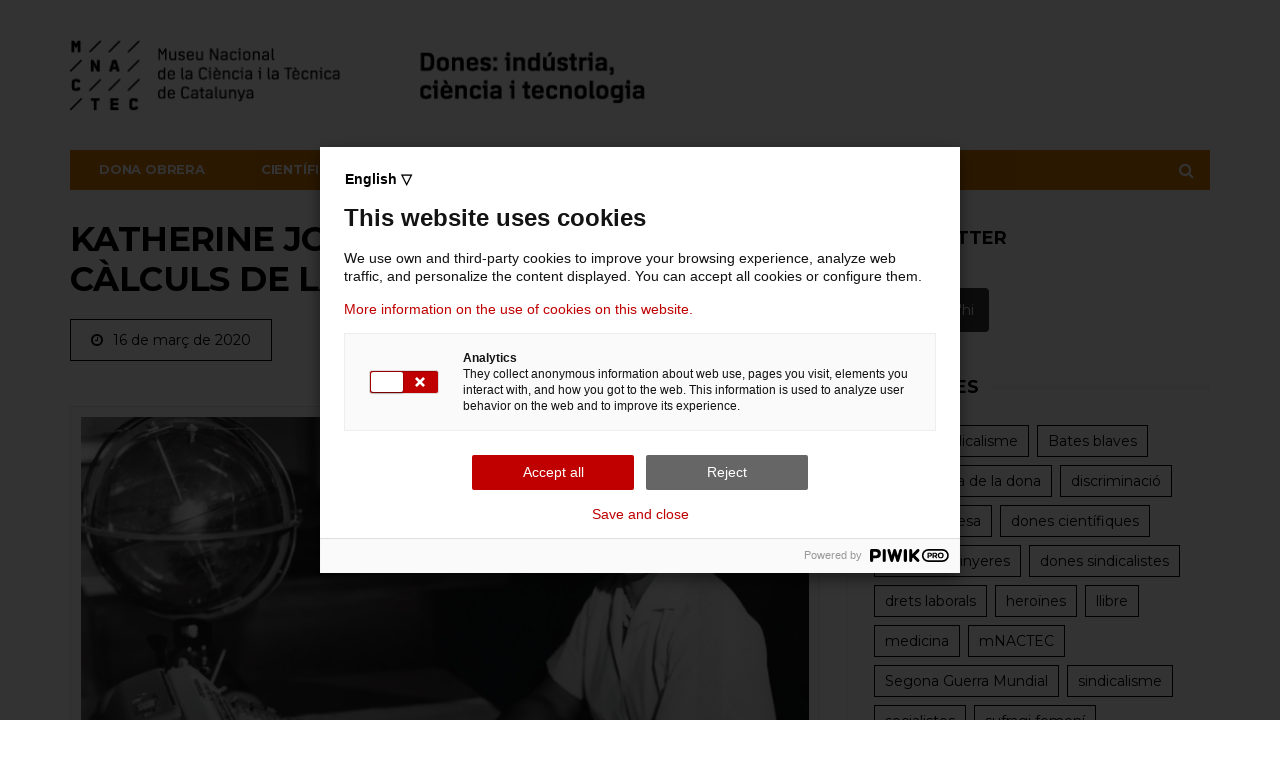

--- FILE ---
content_type: text/html; charset=UTF-8
request_url: https://dones.mnactec.cat/katherine-johnson-lautora-dels-calculs-de-la-missio-de-lapollo-xi/
body_size: 14821
content:
<!DOCTYPE html>
<!--[if lt IE 7 ]><html class="ie ie6" lang="ca"> <![endif]-->
<!--[if IE 7 ]><html class="ie ie7" lang="ca"> <![endif]-->
<!--[if IE 8 ]><html class="ie ie8" lang="ca"> <![endif]-->
<!--[if (gte IE 9)|!(IE)]><!--><html lang="ca">
<head>

<!-- Global site tag (gtag.js) - Google Analytics  

<script async src="https://www.googletagmanager.com/gtag/js?id=UA-1814744-1"></script> 

<script> 

  window.dataLayer = window.dataLayer || []; 

  function gtag(){dataLayer.push(arguments);} 

  gtag('js', new Date()); 

  

  gtag('config', 'G-KN8FP4NHH1'); 

  gtag('config', 'G-9WJ42KQ74T'); 

</script>  --> 

	<meta charset="UTF-8">
	<meta name="viewport" content="user-scalable=yes, width=device-width, initial-scale=1.0, maximum-scale=1">

	<!--[if IE]><meta http-equiv="X-UA-Compatible" content="IE=edge" /><![endif]-->

	<link rel="pingback" href="https://dones.mnactec.cat/xmlrpc.php">

	<meta name='robots' content='index, follow, max-image-preview:large, max-snippet:-1, max-video-preview:-1' />
	<style>img:is([sizes="auto" i], [sizes^="auto," i]) { contain-intrinsic-size: 3000px 1500px }</style>
	
	<!-- This site is optimized with the Yoast SEO plugin v23.9 - https://yoast.com/wordpress/plugins/seo/ -->
	<title>Katherine Johnson, l&#039;autora dels càlculs de la missió de l&#039;Apol·lo XI - Dones: indústria, ciència i tecnologia</title>
	<link rel="canonical" href="https://dones.mnactec.cat/katherine-johnson-lautora-dels-calculs-de-la-missio-de-lapollo-xi/" />
	<meta property="og:locale" content="ca_ES" />
	<meta property="og:type" content="article" />
	<meta property="og:title" content="Katherine Johnson, l&#039;autora dels càlculs de la missió de l&#039;Apol·lo XI - Dones: indústria, ciència i tecnologia" />
	<meta property="og:description" content="Katherine Johnson (White Sulphur Springs, 1918 – Newport News, 2020) va ser l’encarregada de calcular l’aterratge i la trajectòria de la nau Apol·lo XI, que va dur l’home a la Lluna per primer cop. Va ser la “calculadora” més important de la NASA entre 1962 i 1986, any en què es va jubilar. Es va [&hellip;]" />
	<meta property="og:url" content="https://dones.mnactec.cat/katherine-johnson-lautora-dels-calculs-de-la-missio-de-lapollo-xi/" />
	<meta property="og:site_name" content="Dones: indústria, ciència i tecnologia" />
	<meta property="article:published_time" content="2020-03-16T08:00:00+00:00" />
	<meta property="article:modified_time" content="2020-04-24T10:35:45+00:00" />
	<meta property="og:image" content="https://dones.mnactec.cat/wp-content/uploads/2020/03/katherine-johnson-portada.jpg" />
	<meta property="og:image:width" content="384" />
	<meta property="og:image:height" content="253" />
	<meta property="og:image:type" content="image/jpeg" />
	<meta name="author" content="MNACTEC" />
	<meta name="twitter:card" content="summary_large_image" />
	<meta name="twitter:label1" content="Escrit per" />
	<meta name="twitter:data1" content="MNACTEC" />
	<meta name="twitter:label2" content="Temps estimat de lectura" />
	<meta name="twitter:data2" content="2 minuts" />
	<script type="application/ld+json" class="yoast-schema-graph">{"@context":"https://schema.org","@graph":[{"@type":"Article","@id":"https://dones.mnactec.cat/katherine-johnson-lautora-dels-calculs-de-la-missio-de-lapollo-xi/#article","isPartOf":{"@id":"https://dones.mnactec.cat/katherine-johnson-lautora-dels-calculs-de-la-missio-de-lapollo-xi/"},"author":{"name":"MNACTEC","@id":"https://dones.mnactec.cat/#/schema/person/d22d0eb5b0a6707bf4721e6846aaaae6"},"headline":"Katherine Johnson, l&#8217;autora dels càlculs de la missió de l&#8217;Apol·lo XI","datePublished":"2020-03-16T08:00:00+00:00","dateModified":"2020-04-24T10:35:45+00:00","mainEntityOfPage":{"@id":"https://dones.mnactec.cat/katherine-johnson-lautora-dels-calculs-de-la-missio-de-lapollo-xi/"},"wordCount":467,"commentCount":0,"publisher":{"@id":"https://dones.mnactec.cat/#organization"},"image":{"@id":"https://dones.mnactec.cat/katherine-johnson-lautora-dels-calculs-de-la-missio-de-lapollo-xi/#primaryimage"},"thumbnailUrl":"https://dones.mnactec.cat/wp-content/uploads/2020/03/katherine-johnson-portada.jpg","articleSection":["Cientifiques enginyeres","Protagonistes"],"inLanguage":"ca","potentialAction":[{"@type":"CommentAction","name":"Comment","target":["https://dones.mnactec.cat/katherine-johnson-lautora-dels-calculs-de-la-missio-de-lapollo-xi/#respond"]}]},{"@type":"WebPage","@id":"https://dones.mnactec.cat/katherine-johnson-lautora-dels-calculs-de-la-missio-de-lapollo-xi/","url":"https://dones.mnactec.cat/katherine-johnson-lautora-dels-calculs-de-la-missio-de-lapollo-xi/","name":"Katherine Johnson, l'autora dels càlculs de la missió de l'Apol·lo XI - Dones: indústria, ciència i tecnologia","isPartOf":{"@id":"https://dones.mnactec.cat/#website"},"primaryImageOfPage":{"@id":"https://dones.mnactec.cat/katherine-johnson-lautora-dels-calculs-de-la-missio-de-lapollo-xi/#primaryimage"},"image":{"@id":"https://dones.mnactec.cat/katherine-johnson-lautora-dels-calculs-de-la-missio-de-lapollo-xi/#primaryimage"},"thumbnailUrl":"https://dones.mnactec.cat/wp-content/uploads/2020/03/katherine-johnson-portada.jpg","datePublished":"2020-03-16T08:00:00+00:00","dateModified":"2020-04-24T10:35:45+00:00","breadcrumb":{"@id":"https://dones.mnactec.cat/katherine-johnson-lautora-dels-calculs-de-la-missio-de-lapollo-xi/#breadcrumb"},"inLanguage":"ca","potentialAction":[{"@type":"ReadAction","target":["https://dones.mnactec.cat/katherine-johnson-lautora-dels-calculs-de-la-missio-de-lapollo-xi/"]}]},{"@type":"ImageObject","inLanguage":"ca","@id":"https://dones.mnactec.cat/katherine-johnson-lautora-dels-calculs-de-la-missio-de-lapollo-xi/#primaryimage","url":"https://dones.mnactec.cat/wp-content/uploads/2020/03/katherine-johnson-portada.jpg","contentUrl":"https://dones.mnactec.cat/wp-content/uploads/2020/03/katherine-johnson-portada.jpg","width":384,"height":253},{"@type":"BreadcrumbList","@id":"https://dones.mnactec.cat/katherine-johnson-lautora-dels-calculs-de-la-missio-de-lapollo-xi/#breadcrumb","itemListElement":[{"@type":"ListItem","position":1,"name":"Inici","item":"https://dones.mnactec.cat/"},{"@type":"ListItem","position":2,"name":"Katherine Johnson, l&#8217;autora dels càlculs de la missió de l&#8217;Apol·lo XI"}]},{"@type":"WebSite","@id":"https://dones.mnactec.cat/#website","url":"https://dones.mnactec.cat/","name":"Dones: indústria, ciència i tecnologia","description":"Incidència i importància del treball de la dona al món industrial, tècnic i científic","publisher":{"@id":"https://dones.mnactec.cat/#organization"},"potentialAction":[{"@type":"SearchAction","target":{"@type":"EntryPoint","urlTemplate":"https://dones.mnactec.cat/?s={search_term_string}"},"query-input":{"@type":"PropertyValueSpecification","valueRequired":true,"valueName":"search_term_string"}}],"inLanguage":"ca"},{"@type":"Organization","@id":"https://dones.mnactec.cat/#organization","name":"MNACTEC","url":"https://dones.mnactec.cat/","logo":{"@type":"ImageObject","inLanguage":"ca","@id":"https://dones.mnactec.cat/#/schema/logo/image/","url":"https://dones.mnactec.cat/wp-content/uploads/2018/04/MNACTEC_Positiu.png","contentUrl":"https://dones.mnactec.cat/wp-content/uploads/2018/04/MNACTEC_Positiu.png","width":1657,"height":426,"caption":"MNACTEC"},"image":{"@id":"https://dones.mnactec.cat/#/schema/logo/image/"}},{"@type":"Person","@id":"https://dones.mnactec.cat/#/schema/person/d22d0eb5b0a6707bf4721e6846aaaae6","name":"MNACTEC","image":{"@type":"ImageObject","inLanguage":"ca","@id":"https://dones.mnactec.cat/#/schema/person/image/","url":"https://secure.gravatar.com/avatar/e7188839fc25c68ab3197d248bec41be?s=96&d=mm&r=g","contentUrl":"https://secure.gravatar.com/avatar/e7188839fc25c68ab3197d248bec41be?s=96&d=mm&r=g","caption":"MNACTEC"},"url":"https://dones.mnactec.cat/author/donestreballadores/"}]}</script>
	<!-- / Yoast SEO plugin. -->


<link rel='dns-prefetch' href='//fonts.googleapis.com' />
<link rel="alternate" type="application/rss+xml" title="Dones: indústria, ciència i tecnologia &raquo; Canal d&#039;informació" href="https://dones.mnactec.cat/feed/" />
<link rel="alternate" type="application/rss+xml" title="Dones: indústria, ciència i tecnologia &raquo; Canal dels comentaris" href="https://dones.mnactec.cat/comments/feed/" />
<link rel="alternate" type="application/rss+xml" title="Dones: indústria, ciència i tecnologia &raquo; Katherine Johnson, l&#8217;autora dels càlculs de la missió de l&#8217;Apol·lo XI Canal dels comentaris" href="https://dones.mnactec.cat/katherine-johnson-lautora-dels-calculs-de-la-missio-de-lapollo-xi/feed/" />
<script type="text/javascript">
/* <![CDATA[ */
window._wpemojiSettings = {"baseUrl":"https:\/\/s.w.org\/images\/core\/emoji\/15.0.3\/72x72\/","ext":".png","svgUrl":"https:\/\/s.w.org\/images\/core\/emoji\/15.0.3\/svg\/","svgExt":".svg","source":{"concatemoji":"https:\/\/dones.mnactec.cat\/wp-includes\/js\/wp-emoji-release.min.js?ver=6.7.4"}};
/*! This file is auto-generated */
!function(i,n){var o,s,e;function c(e){try{var t={supportTests:e,timestamp:(new Date).valueOf()};sessionStorage.setItem(o,JSON.stringify(t))}catch(e){}}function p(e,t,n){e.clearRect(0,0,e.canvas.width,e.canvas.height),e.fillText(t,0,0);var t=new Uint32Array(e.getImageData(0,0,e.canvas.width,e.canvas.height).data),r=(e.clearRect(0,0,e.canvas.width,e.canvas.height),e.fillText(n,0,0),new Uint32Array(e.getImageData(0,0,e.canvas.width,e.canvas.height).data));return t.every(function(e,t){return e===r[t]})}function u(e,t,n){switch(t){case"flag":return n(e,"\ud83c\udff3\ufe0f\u200d\u26a7\ufe0f","\ud83c\udff3\ufe0f\u200b\u26a7\ufe0f")?!1:!n(e,"\ud83c\uddfa\ud83c\uddf3","\ud83c\uddfa\u200b\ud83c\uddf3")&&!n(e,"\ud83c\udff4\udb40\udc67\udb40\udc62\udb40\udc65\udb40\udc6e\udb40\udc67\udb40\udc7f","\ud83c\udff4\u200b\udb40\udc67\u200b\udb40\udc62\u200b\udb40\udc65\u200b\udb40\udc6e\u200b\udb40\udc67\u200b\udb40\udc7f");case"emoji":return!n(e,"\ud83d\udc26\u200d\u2b1b","\ud83d\udc26\u200b\u2b1b")}return!1}function f(e,t,n){var r="undefined"!=typeof WorkerGlobalScope&&self instanceof WorkerGlobalScope?new OffscreenCanvas(300,150):i.createElement("canvas"),a=r.getContext("2d",{willReadFrequently:!0}),o=(a.textBaseline="top",a.font="600 32px Arial",{});return e.forEach(function(e){o[e]=t(a,e,n)}),o}function t(e){var t=i.createElement("script");t.src=e,t.defer=!0,i.head.appendChild(t)}"undefined"!=typeof Promise&&(o="wpEmojiSettingsSupports",s=["flag","emoji"],n.supports={everything:!0,everythingExceptFlag:!0},e=new Promise(function(e){i.addEventListener("DOMContentLoaded",e,{once:!0})}),new Promise(function(t){var n=function(){try{var e=JSON.parse(sessionStorage.getItem(o));if("object"==typeof e&&"number"==typeof e.timestamp&&(new Date).valueOf()<e.timestamp+604800&&"object"==typeof e.supportTests)return e.supportTests}catch(e){}return null}();if(!n){if("undefined"!=typeof Worker&&"undefined"!=typeof OffscreenCanvas&&"undefined"!=typeof URL&&URL.createObjectURL&&"undefined"!=typeof Blob)try{var e="postMessage("+f.toString()+"("+[JSON.stringify(s),u.toString(),p.toString()].join(",")+"));",r=new Blob([e],{type:"text/javascript"}),a=new Worker(URL.createObjectURL(r),{name:"wpTestEmojiSupports"});return void(a.onmessage=function(e){c(n=e.data),a.terminate(),t(n)})}catch(e){}c(n=f(s,u,p))}t(n)}).then(function(e){for(var t in e)n.supports[t]=e[t],n.supports.everything=n.supports.everything&&n.supports[t],"flag"!==t&&(n.supports.everythingExceptFlag=n.supports.everythingExceptFlag&&n.supports[t]);n.supports.everythingExceptFlag=n.supports.everythingExceptFlag&&!n.supports.flag,n.DOMReady=!1,n.readyCallback=function(){n.DOMReady=!0}}).then(function(){return e}).then(function(){var e;n.supports.everything||(n.readyCallback(),(e=n.source||{}).concatemoji?t(e.concatemoji):e.wpemoji&&e.twemoji&&(t(e.twemoji),t(e.wpemoji)))}))}((window,document),window._wpemojiSettings);
/* ]]> */
</script>
<style id='wp-emoji-styles-inline-css' type='text/css'>

	img.wp-smiley, img.emoji {
		display: inline !important;
		border: none !important;
		box-shadow: none !important;
		height: 1em !important;
		width: 1em !important;
		margin: 0 0.07em !important;
		vertical-align: -0.1em !important;
		background: none !important;
		padding: 0 !important;
	}
</style>
<link rel='stylesheet' id='wp-block-library-css' href='https://dones.mnactec.cat/wp-includes/css/dist/block-library/style.min.css?ver=6.7.4' type='text/css' media='all' />
<style id='classic-theme-styles-inline-css' type='text/css'>
/*! This file is auto-generated */
.wp-block-button__link{color:#fff;background-color:#32373c;border-radius:9999px;box-shadow:none;text-decoration:none;padding:calc(.667em + 2px) calc(1.333em + 2px);font-size:1.125em}.wp-block-file__button{background:#32373c;color:#fff;text-decoration:none}
</style>
<style id='global-styles-inline-css' type='text/css'>
:root{--wp--preset--aspect-ratio--square: 1;--wp--preset--aspect-ratio--4-3: 4/3;--wp--preset--aspect-ratio--3-4: 3/4;--wp--preset--aspect-ratio--3-2: 3/2;--wp--preset--aspect-ratio--2-3: 2/3;--wp--preset--aspect-ratio--16-9: 16/9;--wp--preset--aspect-ratio--9-16: 9/16;--wp--preset--color--black: #000000;--wp--preset--color--cyan-bluish-gray: #abb8c3;--wp--preset--color--white: #ffffff;--wp--preset--color--pale-pink: #f78da7;--wp--preset--color--vivid-red: #cf2e2e;--wp--preset--color--luminous-vivid-orange: #ff6900;--wp--preset--color--luminous-vivid-amber: #fcb900;--wp--preset--color--light-green-cyan: #7bdcb5;--wp--preset--color--vivid-green-cyan: #00d084;--wp--preset--color--pale-cyan-blue: #8ed1fc;--wp--preset--color--vivid-cyan-blue: #0693e3;--wp--preset--color--vivid-purple: #9b51e0;--wp--preset--gradient--vivid-cyan-blue-to-vivid-purple: linear-gradient(135deg,rgba(6,147,227,1) 0%,rgb(155,81,224) 100%);--wp--preset--gradient--light-green-cyan-to-vivid-green-cyan: linear-gradient(135deg,rgb(122,220,180) 0%,rgb(0,208,130) 100%);--wp--preset--gradient--luminous-vivid-amber-to-luminous-vivid-orange: linear-gradient(135deg,rgba(252,185,0,1) 0%,rgba(255,105,0,1) 100%);--wp--preset--gradient--luminous-vivid-orange-to-vivid-red: linear-gradient(135deg,rgba(255,105,0,1) 0%,rgb(207,46,46) 100%);--wp--preset--gradient--very-light-gray-to-cyan-bluish-gray: linear-gradient(135deg,rgb(238,238,238) 0%,rgb(169,184,195) 100%);--wp--preset--gradient--cool-to-warm-spectrum: linear-gradient(135deg,rgb(74,234,220) 0%,rgb(151,120,209) 20%,rgb(207,42,186) 40%,rgb(238,44,130) 60%,rgb(251,105,98) 80%,rgb(254,248,76) 100%);--wp--preset--gradient--blush-light-purple: linear-gradient(135deg,rgb(255,206,236) 0%,rgb(152,150,240) 100%);--wp--preset--gradient--blush-bordeaux: linear-gradient(135deg,rgb(254,205,165) 0%,rgb(254,45,45) 50%,rgb(107,0,62) 100%);--wp--preset--gradient--luminous-dusk: linear-gradient(135deg,rgb(255,203,112) 0%,rgb(199,81,192) 50%,rgb(65,88,208) 100%);--wp--preset--gradient--pale-ocean: linear-gradient(135deg,rgb(255,245,203) 0%,rgb(182,227,212) 50%,rgb(51,167,181) 100%);--wp--preset--gradient--electric-grass: linear-gradient(135deg,rgb(202,248,128) 0%,rgb(113,206,126) 100%);--wp--preset--gradient--midnight: linear-gradient(135deg,rgb(2,3,129) 0%,rgb(40,116,252) 100%);--wp--preset--font-size--small: 13px;--wp--preset--font-size--medium: 20px;--wp--preset--font-size--large: 36px;--wp--preset--font-size--x-large: 42px;--wp--preset--spacing--20: 0.44rem;--wp--preset--spacing--30: 0.67rem;--wp--preset--spacing--40: 1rem;--wp--preset--spacing--50: 1.5rem;--wp--preset--spacing--60: 2.25rem;--wp--preset--spacing--70: 3.38rem;--wp--preset--spacing--80: 5.06rem;--wp--preset--shadow--natural: 6px 6px 9px rgba(0, 0, 0, 0.2);--wp--preset--shadow--deep: 12px 12px 50px rgba(0, 0, 0, 0.4);--wp--preset--shadow--sharp: 6px 6px 0px rgba(0, 0, 0, 0.2);--wp--preset--shadow--outlined: 6px 6px 0px -3px rgba(255, 255, 255, 1), 6px 6px rgba(0, 0, 0, 1);--wp--preset--shadow--crisp: 6px 6px 0px rgba(0, 0, 0, 1);}:where(.is-layout-flex){gap: 0.5em;}:where(.is-layout-grid){gap: 0.5em;}body .is-layout-flex{display: flex;}.is-layout-flex{flex-wrap: wrap;align-items: center;}.is-layout-flex > :is(*, div){margin: 0;}body .is-layout-grid{display: grid;}.is-layout-grid > :is(*, div){margin: 0;}:where(.wp-block-columns.is-layout-flex){gap: 2em;}:where(.wp-block-columns.is-layout-grid){gap: 2em;}:where(.wp-block-post-template.is-layout-flex){gap: 1.25em;}:where(.wp-block-post-template.is-layout-grid){gap: 1.25em;}.has-black-color{color: var(--wp--preset--color--black) !important;}.has-cyan-bluish-gray-color{color: var(--wp--preset--color--cyan-bluish-gray) !important;}.has-white-color{color: var(--wp--preset--color--white) !important;}.has-pale-pink-color{color: var(--wp--preset--color--pale-pink) !important;}.has-vivid-red-color{color: var(--wp--preset--color--vivid-red) !important;}.has-luminous-vivid-orange-color{color: var(--wp--preset--color--luminous-vivid-orange) !important;}.has-luminous-vivid-amber-color{color: var(--wp--preset--color--luminous-vivid-amber) !important;}.has-light-green-cyan-color{color: var(--wp--preset--color--light-green-cyan) !important;}.has-vivid-green-cyan-color{color: var(--wp--preset--color--vivid-green-cyan) !important;}.has-pale-cyan-blue-color{color: var(--wp--preset--color--pale-cyan-blue) !important;}.has-vivid-cyan-blue-color{color: var(--wp--preset--color--vivid-cyan-blue) !important;}.has-vivid-purple-color{color: var(--wp--preset--color--vivid-purple) !important;}.has-black-background-color{background-color: var(--wp--preset--color--black) !important;}.has-cyan-bluish-gray-background-color{background-color: var(--wp--preset--color--cyan-bluish-gray) !important;}.has-white-background-color{background-color: var(--wp--preset--color--white) !important;}.has-pale-pink-background-color{background-color: var(--wp--preset--color--pale-pink) !important;}.has-vivid-red-background-color{background-color: var(--wp--preset--color--vivid-red) !important;}.has-luminous-vivid-orange-background-color{background-color: var(--wp--preset--color--luminous-vivid-orange) !important;}.has-luminous-vivid-amber-background-color{background-color: var(--wp--preset--color--luminous-vivid-amber) !important;}.has-light-green-cyan-background-color{background-color: var(--wp--preset--color--light-green-cyan) !important;}.has-vivid-green-cyan-background-color{background-color: var(--wp--preset--color--vivid-green-cyan) !important;}.has-pale-cyan-blue-background-color{background-color: var(--wp--preset--color--pale-cyan-blue) !important;}.has-vivid-cyan-blue-background-color{background-color: var(--wp--preset--color--vivid-cyan-blue) !important;}.has-vivid-purple-background-color{background-color: var(--wp--preset--color--vivid-purple) !important;}.has-black-border-color{border-color: var(--wp--preset--color--black) !important;}.has-cyan-bluish-gray-border-color{border-color: var(--wp--preset--color--cyan-bluish-gray) !important;}.has-white-border-color{border-color: var(--wp--preset--color--white) !important;}.has-pale-pink-border-color{border-color: var(--wp--preset--color--pale-pink) !important;}.has-vivid-red-border-color{border-color: var(--wp--preset--color--vivid-red) !important;}.has-luminous-vivid-orange-border-color{border-color: var(--wp--preset--color--luminous-vivid-orange) !important;}.has-luminous-vivid-amber-border-color{border-color: var(--wp--preset--color--luminous-vivid-amber) !important;}.has-light-green-cyan-border-color{border-color: var(--wp--preset--color--light-green-cyan) !important;}.has-vivid-green-cyan-border-color{border-color: var(--wp--preset--color--vivid-green-cyan) !important;}.has-pale-cyan-blue-border-color{border-color: var(--wp--preset--color--pale-cyan-blue) !important;}.has-vivid-cyan-blue-border-color{border-color: var(--wp--preset--color--vivid-cyan-blue) !important;}.has-vivid-purple-border-color{border-color: var(--wp--preset--color--vivid-purple) !important;}.has-vivid-cyan-blue-to-vivid-purple-gradient-background{background: var(--wp--preset--gradient--vivid-cyan-blue-to-vivid-purple) !important;}.has-light-green-cyan-to-vivid-green-cyan-gradient-background{background: var(--wp--preset--gradient--light-green-cyan-to-vivid-green-cyan) !important;}.has-luminous-vivid-amber-to-luminous-vivid-orange-gradient-background{background: var(--wp--preset--gradient--luminous-vivid-amber-to-luminous-vivid-orange) !important;}.has-luminous-vivid-orange-to-vivid-red-gradient-background{background: var(--wp--preset--gradient--luminous-vivid-orange-to-vivid-red) !important;}.has-very-light-gray-to-cyan-bluish-gray-gradient-background{background: var(--wp--preset--gradient--very-light-gray-to-cyan-bluish-gray) !important;}.has-cool-to-warm-spectrum-gradient-background{background: var(--wp--preset--gradient--cool-to-warm-spectrum) !important;}.has-blush-light-purple-gradient-background{background: var(--wp--preset--gradient--blush-light-purple) !important;}.has-blush-bordeaux-gradient-background{background: var(--wp--preset--gradient--blush-bordeaux) !important;}.has-luminous-dusk-gradient-background{background: var(--wp--preset--gradient--luminous-dusk) !important;}.has-pale-ocean-gradient-background{background: var(--wp--preset--gradient--pale-ocean) !important;}.has-electric-grass-gradient-background{background: var(--wp--preset--gradient--electric-grass) !important;}.has-midnight-gradient-background{background: var(--wp--preset--gradient--midnight) !important;}.has-small-font-size{font-size: var(--wp--preset--font-size--small) !important;}.has-medium-font-size{font-size: var(--wp--preset--font-size--medium) !important;}.has-large-font-size{font-size: var(--wp--preset--font-size--large) !important;}.has-x-large-font-size{font-size: var(--wp--preset--font-size--x-large) !important;}
:where(.wp-block-post-template.is-layout-flex){gap: 1.25em;}:where(.wp-block-post-template.is-layout-grid){gap: 1.25em;}
:where(.wp-block-columns.is-layout-flex){gap: 2em;}:where(.wp-block-columns.is-layout-grid){gap: 2em;}
:root :where(.wp-block-pullquote){font-size: 1.5em;line-height: 1.6;}
</style>
<link rel='stylesheet' id='barcelona-font-css' href='https://fonts.googleapis.com/css?family=Montserrat%3A400%2C700%2C400italic&#038;ver=6.7.4' type='text/css' media='all' />
<link rel='stylesheet' id='bootstrap-css' href='https://dones.mnactec.cat/wp-content/themes/barcelona/assets/css/bootstrap.min.css?ver=3.3.4' type='text/css' media='all' />
<link rel='stylesheet' id='font-awesome-css' href='https://dones.mnactec.cat/wp-content/themes/barcelona/assets/css/font-awesome.min.css?ver=4.4.0' type='text/css' media='all' />
<link rel='stylesheet' id='vs-preloader-css' href='https://dones.mnactec.cat/wp-content/themes/barcelona/assets/css/vspreloader.min.css?ver=6.7.4' type='text/css' media='all' />
<link rel='stylesheet' id='owl-carousel-css' href='https://dones.mnactec.cat/wp-content/themes/barcelona/assets/lib/owl-carousel/assets/owl.carousel.min.css?ver=2.0.0' type='text/css' media='all' />
<link rel='stylesheet' id='owl-theme-css' href='https://dones.mnactec.cat/wp-content/themes/barcelona/assets/lib/owl-carousel/assets/owl.theme.default.min.css?ver=2.0.0' type='text/css' media='all' />
<link rel='stylesheet' id='jquery-boxer-css' href='https://dones.mnactec.cat/wp-content/themes/barcelona/assets/css/jquery.fs.boxer.min.css?ver=3.3.0' type='text/css' media='all' />
<link rel='stylesheet' id='barcelona-stylesheet-css' href='https://dones.mnactec.cat/wp-content/themes/barcelona/style.css?ver=1.4.5' type='text/css' media='all' />
<script type="text/javascript" src="https://dones.mnactec.cat/wp-includes/js/jquery/jquery.min.js?ver=3.7.1" id="jquery-core-js"></script>
<script type="text/javascript" src="https://dones.mnactec.cat/wp-includes/js/jquery/jquery-migrate.min.js?ver=3.4.1" id="jquery-migrate-js"></script>
<!--[if lt IE 9]>
<script type="text/javascript" src="https://dones.mnactec.cat/wp-content/themes/barcelona/assets/js/html5.js?ver=6.7.4" id="ie-html5-js"></script>
<![endif]-->
<script type="text/javascript" src="https://dones.mnactec.cat/wp-content/themes/barcelona/assets/js/retina.min.js?ver=6.7.4" id="retina-js-js"></script>
<link rel="https://api.w.org/" href="https://dones.mnactec.cat/wp-json/" /><link rel="alternate" title="JSON" type="application/json" href="https://dones.mnactec.cat/wp-json/wp/v2/posts/1582" /><link rel="EditURI" type="application/rsd+xml" title="RSD" href="https://dones.mnactec.cat/xmlrpc.php?rsd" />
<meta name="generator" content="WordPress 6.7.4" />
<link rel='shortlink' href='https://dones.mnactec.cat/?p=1582' />
<link rel="alternate" title="oEmbed (JSON)" type="application/json+oembed" href="https://dones.mnactec.cat/wp-json/oembed/1.0/embed?url=https%3A%2F%2Fdones.mnactec.cat%2Fkatherine-johnson-lautora-dels-calculs-de-la-missio-de-lapollo-xi%2F" />
<link rel="alternate" title="oEmbed (XML)" type="text/xml+oembed" href="https://dones.mnactec.cat/wp-json/oembed/1.0/embed?url=https%3A%2F%2Fdones.mnactec.cat%2Fkatherine-johnson-lautora-dels-calculs-de-la-missio-de-lapollo-xi%2F&#038;format=xml" />
<link rel="apple-touch-icon-precomposed" sizes="57x57" href="https://dones.mnactec.cat/wp-content/uploads/2018/04/fav-57-d.png" />
<link rel="apple-touch-icon-precomposed" sizes="72x72" href="https://dones.mnactec.cat/wp-content/uploads/2018/04/fav-72-d.png" />
<link rel="apple-touch-icon-precomposed" sizes="144x144" href="https://dones.mnactec.cat/wp-content/uploads/2018/04/fav-144-d.png" />
<link rel="icon" href="https://dones.mnactec.cat/wp-content/uploads/2018/04/fav-32-d.png" />

<meta property="og:type" content="article" />
<meta property="og:title" content="Katherine Johnson, l&#8217;autora dels càlculs de la missió de l&#8217;Apol·lo XI" />
<meta property="og:url" content="https://dones.mnactec.cat/katherine-johnson-lautora-dels-calculs-de-la-missio-de-lapollo-xi/" />
<meta property="og:description" content="Katherine Johnson (White Sulphur Springs, 1918 – Newport News, 2020) va ser l’encarregada de calcular l’aterratge i la trajectòria de la nau Apol·lo XI, que va dur l’home a la Lluna per primer cop.…" />
<meta property="article:published_time" content="2020-03-16T08:00:00+00:00" />
<meta property="article:modified_time" content="2020-04-24T10:35:45+00:00" />
<meta property="og:site_name" content="Dones: indústria, ciència i tecnologia" />
<meta property="og:image" content="https://dones.mnactec.cat/wp-content/uploads/2020/03/katherine-johnson-portada.jpg" />
<meta property="og:image:width" content="384" />
<meta property="og:image:height" content="253" />
<meta property="og:locale" content="ca_CA" /><style type="text/css">
body { font-family: Montserrat, sans-serif; }
h1,h2,h3,h4,h5,h6 { font-family: Montserrat, sans-serif; }
</style>
<style type="text/css">


		 @media only screen and (min-width: 992px) { .sidebar-none .post-content, .sidebar-none .post-footer { width: 750px !important; } }
::-moz-selection { background-color: #dd8d13; }
::selection { background-color: #dd8d13; }
.navbar-nav, .navbar-nav > li > .sub-menu, .navbar-wrapper nav.navbar-stuck > .navbar-inner { background-color: #d17600 !important; }

		.navbar-nav, .navbar-nav > li > .sub-menu { border: 1px solid #d17600 !important; }
.nav > li:hover > a, .navbar-nav > li > a:hover, .navbar-nav > li > button:hover, .sub-menu > li > a:hover { background-color: #cc7300 !important; }
.mega-menu { background-color: #dd8725 !important; }
</style>
<script type="text/javascript" src="https://dones.mnactec.cat/wp-content/plugins/si-captcha-for-wordpress/captcha/si_captcha.js?ver=1769593048"></script>
<!-- begin SI CAPTCHA Anti-Spam - login/register form style -->
<style type="text/css">
.si_captcha_small { width:175px; height:45px; padding-top:10px; padding-bottom:10px; }
.si_captcha_large { width:250px; height:60px; padding-top:10px; padding-bottom:10px; }
img#si_image_com { border-style:none; margin:0; padding-right:5px; float:left; }
img#si_image_reg { border-style:none; margin:0; padding-right:5px; float:left; }
img#si_image_log { border-style:none; margin:0; padding-right:5px; float:left; }
img#si_image_side_login { border-style:none; margin:0; padding-right:5px; float:left; }
img#si_image_checkout { border-style:none; margin:0; padding-right:5px; float:left; }
img#si_image_jetpack { border-style:none; margin:0; padding-right:5px; float:left; }
img#si_image_bbpress_topic { border-style:none; margin:0; padding-right:5px; float:left; }
.si_captcha_refresh { border-style:none; margin:0; vertical-align:bottom; }
div#si_captcha_input { display:block; padding-top:15px; padding-bottom:5px; }
label#si_captcha_code_label { margin:0; }
input#si_captcha_code_input { width:65px; }
p#si_captcha_code_p { clear: left; padding-top:10px; }
.si-captcha-jetpack-error { color:#DC3232; }
</style>
<!-- end SI CAPTCHA Anti-Spam - login/register form style -->
<style type="text/css">.broken_link, a.broken_link {
	text-decoration: line-through;
}</style><script>(function(window, document, dataLayerName, id) {
window[dataLayerName]=window[dataLayerName]||[],window[dataLayerName].push({start:(new Date).getTime(),event:"stg.start"});var scripts=document.getElementsByTagName('script')[0],tags=document.createElement('script');
function stgCreateCookie(a,b,c){var d="";if(c){var e=new Date;e.setTime(e.getTime()+24*c*60*60*1e3),d="; expires="+e.toUTCString();f="; SameSite=Strict"}document.cookie=a+"="+b+d+f+"; path=/"}
var isStgDebug=(window.location.href.match("stg_debug")||document.cookie.match("stg_debug"))&&!window.location.href.match("stg_disable_debug");stgCreateCookie("stg_debug",isStgDebug?1:"",isStgDebug?14:-1);
var qP=[];dataLayerName!=="dataLayer"&&qP.push("data_layer_name="+dataLayerName),isStgDebug&&qP.push("stg_debug");var qPString=qP.length>0?("?"+qP.join("&")):"";
tags.async=!0,tags.src="https://gencat.containers.piwik.pro/"+id+".js"+qPString,scripts.parentNode.insertBefore(tags,scripts);
!function(a,n,i){a[n]=a[n]||{};for(var c=0;c<i.length;c++)!function(i){a[n][i]=a[n][i]||{},a[n][i].api=a[n][i].api||function(){var a=[].slice.call(arguments,0);"string"==typeof a[0]&&window[dataLayerName].push({event:n+"."+i+":"+a[0],parameters:[].slice.call(arguments,1)})}}(i[c])}(window,"ppms",["tm","cm"]);
})(window, document, 'dataLayer', 'eb50131d-1482-4c39-a0fa-835d5e4dacd6');</script><link rel="icon" href="https://dones.mnactec.cat/wp-content/uploads/2018/09/cropped-La-dona-al-món-industrial-32x32.jpg" sizes="32x32" />
<link rel="icon" href="https://dones.mnactec.cat/wp-content/uploads/2018/09/cropped-La-dona-al-món-industrial-192x192.jpg" sizes="192x192" />
<link rel="apple-touch-icon" href="https://dones.mnactec.cat/wp-content/uploads/2018/09/cropped-La-dona-al-món-industrial-180x180.jpg" />
<meta name="msapplication-TileImage" content="https://dones.mnactec.cat/wp-content/uploads/2018/09/cropped-La-dona-al-món-industrial-270x270.jpg" />

</head>
<body data-rsssl=1 class="post-template-default single single-post postid-1582 single-format-standard barcelona-fimg-none barcelona-fimg-cl no-breadcrumb zoom-enabled">

<nav class="navbar navbar-static-top navbar-dark mega-menu-dark header-style-a sticky-logo-custom navbar-sticky has-nav-menu">

	<div class="navbar-inner">

		<div class="container">

			
			<div class="navbar-header">

				<button type="button" class="navbar-toggle collapsed" data-toggle="collapse" data-target="#navbar" aria-expanded="false">
					<span class="sr-only">Menu</span>
					<span class="fa fa-navicon"></span>
				</button><!-- .navbar-toggle -->

								<button type="button" class="navbar-search btn-search">
					<span class="fa fa-search"></span>
				</button>
				
				
				<a href="https://dones.mnactec.cat/" class="navbar-logo">
					<span class="logo-location-header clearfix"><span class="logo-img logo-both logo-dark"><img src="https://dones.mnactec.cat/wp-content/uploads/2018/04/Cabecera-Dones.png" alt="Dones: indústria, ciència i tecnologia" data-at2x="https://dones.mnactec.cat/wp-content/uploads/2018/04/Cabecera-Dones.png" /></span><span class="logo-img logo-both logo-light"><img src="https://dones.mnactec.cat/wp-content/uploads/2018/04/Reducida-Dones.png" alt="Dones: indústria, ciència i tecnologia" data-at2x="https://dones.mnactec.cat/wp-content/uploads/2018/04/Reducida-Dones.png" /></span></span><span class="logo-location-sticky_nav clearfix"><span class="logo-img logo-single logo-dark"><img src="https://dones.mnactec.cat/wp-content/uploads/2018/04/Reducida-Dones.png" alt="Dones: indústria, ciència i tecnologia" /></span></span>				</a>

				
			</div><!-- .navbar-header -->

						<div id="navbar" class="navbar-collapse collapse">
			<ul id="menu-menu-superior" class="navbar-nav nav"><li id="menu-item-1529" class="menu-item menu-item-type-custom menu-item-object-custom menu-item-has-children menu-item-1529"><a href="#">Dona obrera</a>
<ul class="sub-menu">
	<li id="menu-item-1530" class="menu-item menu-item-type-taxonomy menu-item-object-category menu-item-1530"><a href="https://dones.mnactec.cat/category/protagonistes-obreres/">Protagonistes</a></li>
	<li id="menu-item-1533" class="menu-item menu-item-type-taxonomy menu-item-object-category menu-item-1533"><a href="https://dones.mnactec.cat/category/moviment-obrer/">Moviment obrer</a></li>
	<li id="menu-item-1531" class="menu-item menu-item-type-taxonomy menu-item-object-category menu-item-1531"><a href="https://dones.mnactec.cat/category/dones-i-industria/">Dones i indústria</a></li>
	<li id="menu-item-1532" class="menu-item menu-item-type-taxonomy menu-item-object-category menu-item-1532"><a href="https://dones.mnactec.cat/category/en-lactualitat/">En l'actualitat</a></li>
</ul>
</li>
<li id="menu-item-1534" class="menu-item menu-item-type-custom menu-item-object-custom menu-item-has-children menu-item-1534"><a href="#">Científiques i enginyeres</a>
<ul class="sub-menu">
	<li id="menu-item-1535" class="menu-item menu-item-type-taxonomy menu-item-object-category current-post-ancestor current-menu-parent current-post-parent menu-item-1535"><a href="https://dones.mnactec.cat/category/protagonistes/">Protagonistes</a></li>
	<li id="menu-item-1536" class="menu-item menu-item-type-taxonomy menu-item-object-category menu-item-1536"><a href="https://dones.mnactec.cat/category/dones-ciencia-i-tecnologia/">Dones, ciència i tecnologia</a></li>
	<li id="menu-item-1537" class="menu-item menu-item-type-taxonomy menu-item-object-category menu-item-1537"><a href="https://dones.mnactec.cat/category/iniciatives/">Iniciatives</a></li>
</ul>
</li>
<li id="menu-item-185" class="menu-item menu-item-type-post_type menu-item-object-page menu-item-185"><a href="https://dones.mnactec.cat/sobre-el-blog/">Sobre el blog</a></li>
<li class="search"><button class="btn btn-search"><span class="fa fa-search"></span></button></li></ul>			</div><!-- .navbar-collapse -->
			
		</div><!-- .container -->

	</div><!-- .navbar-inner -->

</nav><!-- .navbar -->

<div id="page-wrapper"><div class="container single-container">

	<div class="row-primary sidebar-right clearfix has-sidebar">

		<main id="main" class="main">

			
				<article id="post-1582" class="post-1582 post type-post status-publish format-standard has-post-thumbnail hentry category-cientifiques-enginyeres category-protagonistes">

								<header class="post-image">

				
				<div class="fimg-wrapper fimg-cl fimg-no-thumb">

					
					<div class="featured-image">
						<div class="fimg-inner">
							<div class="vm-wrapper">
								<div class="vm-middle">
									<h1 class="post-title">Katherine Johnson, l&#039;autora dels càlculs de la missió de l&#039;Apol·lo XI</h1>
<ul class="post-meta clearfix no-sep"><li class="post-date"><span class="fa fa-clock-o"></span>16 de març de 2020</li></ul>								</div>
							</div>
						</div>
					</div>

				</div><!-- .fimg-wrapper -->

			</header>

		
										<section class="post-content">
					<div id="attachment_1585" style="width: 810px" class="wp-caption aligncenter"><img fetchpriority="high" decoding="async" aria-describedby="caption-attachment-1585" class=" wp-image-1585" src="https://dones.mnactec.cat/wp-content/uploads/2020/03/800px-Katherine_johnson_john_glenn-300x153.png" alt="" width="800" height="408" srcset="https://dones.mnactec.cat/wp-content/uploads/2020/03/800px-Katherine_johnson_john_glenn-300x153.png 300w, https://dones.mnactec.cat/wp-content/uploads/2020/03/800px-Katherine_johnson_john_glenn-768x391.png 768w, https://dones.mnactec.cat/wp-content/uploads/2020/03/800px-Katherine_johnson_john_glenn.png 800w" sizes="(max-width: 800px) 100vw, 800px" /><p id="caption-attachment-1585" class="wp-caption-text">Katherine Johnson l&#8217;any 1960. Font: NASA (Wikimedia Commons)</p></div>
<p><strong>Katherine Johnson </strong>(White Sulphur Springs, 1918 – Newport News, 2020) va ser l’encarregada de <strong>calcular l’aterratge i la trajectòria</strong> de la nau <strong>Apol·lo XI,</strong> que va dur l’home a la Lluna per primer cop. Va ser la “<u><a href="https://es.wikipedia.org/wiki/Calculadora_humana"><strong>calculadora</strong></a></u>” més important de la NASA entre 1962 i 1986, any en què es va jubilar.</p>
<p>Es va llicenciar amb honors en Matemàtiques i francès a la Universitat Estatal de Virgínia Occidental però, com a dona afroamericana, la recerca científica no estava al seu abast. La seva oportunitat es va presentar l’any 1953, quan va començar a treballar de calculadora per la predecessora de la NASA, la NACA (de l’anglès National Advisory Committee for Aeronautics). Entre 1935 i 1970, més de <u><a href="https://www.bbc.com/mundo/noticias-38650921"><strong>1.000 dones</strong></a></u> van treballar a l’Agència realitzant o comprovant càlculs per als enginyers, és a dir, fent amb llapis, paper i una calculadora mecànica tota la <strong>feina que avui dia es fa amb ordinadors</strong>.</p>
<p>Johnson va destacar per la seva iniciativa i pel seu domini de les matemàtiques i la geometria, cosa que el 1962 li va fer merèixer un lloc en els equips que tenien la missió de dur l’home a la Lluna. Amb anterioritat havia calculat la trajectòria del <strong>primer viatge espacial tripulat dels Estats Units</strong>, i&nbsp; més endavant, quan es va dur a terme el <strong>primer vol orbital al voltant de la Terra</strong>, va revisar els càlculs que havia fet un dels primers ordinadors.</p>
<p>Quan va arribar el moment de fer aterrar l’Apol·lo XI a la Lluna, ja no hi havia cap dubte que ella era la persona més qualificada per planificar-ne la ruta i, efectivament, gràcies a ella la missió va ser tot un èxit i el dia <u><a href="https://www.lavanguardia.com/ciencia/fisica-espacio/20190720/463578398620/llegada-hombre-luna-aterrizaje-armstrong-20-julio.html"><strong>20 de juliol de 1969</strong></a></u> va passar a la història.</p>
<p>La seva tasca i la de les seves companyes, però, va romandre en l’anonimat durant moltes dècades. Johnson es va retirar el 1986 i fins al 2015 no va rebre cap reconeixement públic: el president <strong>Obama</strong> li va fer entrega de <strong>la Medalla Presidencial de la Llibertat</strong> i la va convertir en <strong>l’única dona de la NASA</strong> que l’ha rebuda fins al moment. L&#8217;any 2016 <strong>Margot Lee Shettery</strong> va escriure el llibre <u><a href="http://www.hiddenfigures.com/"><strong><em>Hidden Figures</em></strong></a></u> sobre la seva història i la de les seves companyes, del qual se&#8217;n va fer una posterior <strong>adaptació al cinema</strong> amb el mateix títol.</p>
<hr>
<p><strong>Per saber-ne més:</strong></p>
<p><u><a href="https://www.nasa.gov/content/katherine-johnson-biography" target="_blank" rel="noopener">Katherine Johnson Biography</a></u> | NASA</p>
<p><u><a href="https://www.eldiario.es/tecnologia/Katherine_Johnson-NASA-Estados_Unidos-matematicas_0_999150971.html" target="_blank" rel="noopener">Muere a los 101 años Katherine Johnson, el &#8220;ordenador viviente&#8221; de la NASA que el cine recuperó del olvido</a></u> | eldiario.es</p>
					</section><!-- .post-content -->
					
										<footer class="post-footer">

						
								<div class="post-sharing">

			<ul class="list-inline text-center">
				<li><a href="https://www.facebook.com/sharer/sharer.php?u=https%3A%2F%2Fdones.mnactec.cat%2Fkatherine-johnson-lautora-dels-calculs-de-la-missio-de-lapollo-xi%2F" target="_blank" title="Share on Facebook"><span class="fa fa-facebook"></span></a></li>
				<li><a href="https://twitter.com/home?status=Katherine+Johnson%2C+l%26%238217%3Bautora+dels+c%C3%A0lculs+de+la+missi%C3%B3+de+l%26%238217%3BApol%C2%B7lo+XI+-+https%3A%2F%2Fdones.mnactec.cat%2Fkatherine-johnson-lautora-dels-calculs-de-la-missio-de-lapollo-xi%2F" target="_blank" title="Share on Twitter"><span class="fa fa-twitter"></span></a></li>
				<li><a href="https://plus.google.com/share?url=https%3A%2F%2Fdones.mnactec.cat%2Fkatherine-johnson-lautora-dels-calculs-de-la-missio-de-lapollo-xi%2F" target="_blank" title="Share on Google+"><span class="fa fa-google-plus"></span></a></li>
				<li><a href="https://pinterest.com/pin/create/button/?url=https%3A%2F%2Fdones.mnactec.cat%2Fkatherine-johnson-lautora-dels-calculs-de-la-missio-de-lapollo-xi%2F&amp;media=https://dones.mnactec.cat/wp-content/uploads/2020/03/katherine-johnson-portada.jpg&amp;description=Katherine+Johnson%2C+l%26%238217%3Bautora+dels+c%C3%A0lculs+de+la+missi%C3%B3+de+l%26%238217%3BApol%C2%B7lo+XI" target="_blank" title="Share on Pinterest"><span class="fa fa-pinterest"></span></a></li>
				<li><a href="https://www.linkedin.com/shareArticle?mini=true&amp;url=https%3A%2F%2Fdones.mnactec.cat%2Fkatherine-johnson-lautora-dels-calculs-de-la-missio-de-lapollo-xi%2F&amp;title=Katherine+Johnson%2C+l%26%238217%3Bautora+dels+c%C3%A0lculs+de+la+missi%C3%B3+de+l%26%238217%3BApol%C2%B7lo+XI&amp;summary=Katherine+Johnson+%28White+Sulphur+Springs%2C+1918+%E2%80%93+Newport+News%2C+2020%29+va+ser+l%E2%80%99encarregada+de+calcular+l%E2%80%99aterratge+i+la+traject%C3%B2ria+de+la+nau+Apol%C2%B7lo+XI%2C+que+va+dur+l%E2%80%99home+a+la+Lluna+per+primer+cop.+Va+ser+la+%E2%80%9Ccalculadora%E2%80%9D+m%C3%A9s+important+de+la+NASA+entre+1962+i+1986%2C+any+en+qu%C3%A8+es+va+jubilar.+Es+va+%5B%26hellip%3B%5D&amp;source=" target="_blank" title="Share on Linkedin"><span class="fa fa-linkedin"></span></a></li>
			</ul>

		</div><!-- .post-sharing -->
		<div class="pagination pagination-nextprev"><div class="row posts-nav"><div class="col col-xs-6"><a href="https://dones.mnactec.cat/nancy-roman-mare-del-hubble-i-del-programa-espacial-america/" rel="prev"><span class="fa fa-angle-left"></span> Nancy Roman, mare del Hubble i del Programa Espacial Americà</a></div><div class="col col-xs-6"><a href="https://dones.mnactec.cat/manlleu-inaugura-una-placa-per-retre-homenatge-a-les-dones-treballadores-del-textil-al-ter/" rel="next"><span class="fa fa-angle-right"></span> Manlleu inaugura una plaça per retre homenatge a les dones treballadores del tèxtil al Ter</a></div></div></div>	<div id="comments">

		
				<div class="comment-form-row row">
			<div id="respond" class="comment-respond">
		<h3 id="reply-title" class="comment-reply-title">Deixa un comentari <small><a rel="nofollow" id="cancel-comment-reply-link" href="/katherine-johnson-lautora-dels-calculs-de-la-missio-de-lapollo-xi/#respond" style="display:none;">Cance·la</a></small></h3><form action="https://dones.mnactec.cat/wp-comments-post.php" method="post" id="commentform" class="comment-form" novalidate><div class="col-sm-12"><div class="form-group comment-form-comment"><textarea id="comment" class="form-control" name="comment" rows="10" placeholder="Comentari *" required="required"></textarea></div></div><div class="col-sm-6"><div class="form-group comment-form-author"><input id="author" class="form-control" type="text" name="author" placeholder="Name" value="" size="30"></div></div>
<div class="col-sm-6"><div class="form-group comment-form-email"><input id="email" class="form-control" type="email" name="email" placeholder="Email" value="" size="30"></div></div>


<div class="si_captcha_small"><img id="si_image_com" src="https://dones.mnactec.cat/wp-content/plugins/si-captcha-for-wordpress/captcha/securimage_show.php?si_sm_captcha=1&amp;si_form_id=com&amp;prefix=pQ8FK6lI7HRkzAtT" width="132" height="45" alt="CAPTCHA" title="CAPTCHA" />
    <input id="si_code_com" name="si_code_com" type="hidden"  value="pQ8FK6lI7HRkzAtT" />
    <div id="si_refresh_com">
<a href="#" rel="nofollow" title="Refresh" onclick="si_captcha_refresh('si_image_com','com','/wp-content/plugins/si-captcha-for-wordpress/captcha','https://dones.mnactec.cat/wp-content/plugins/si-captcha-for-wordpress/captcha/securimage_show.php?si_sm_captcha=1&amp;si_form_id=com&amp;prefix='); return false;">
      <img class="si_captcha_refresh" src="https://dones.mnactec.cat/wp-content/plugins/si-captcha-for-wordpress/captcha/images/refresh.png" width="22" height="20" alt="Refresh" onclick="this.blur();" /></a>
  </div>
  </div>

<p id="si_captcha_code_p">
<input id="si_captcha_code" name="si_captcha_code" type="text" />
<label for="si_captcha_code" >CAPTCHA Code</label><span class="required"> *</span>
</p>

<div class="col-sm-12"><div class="form-group form-submit"><button type="submit" name="submit" id="submit" class="btn btn-red-2 btn-submit-comment">Envia el comentari</button> <input type='hidden' name='comment_post_ID' value='1582' id='comment_post_ID' />
<input type='hidden' name='comment_parent' id='comment_parent' value='0' />
</div></div><p style="display: none;"><input type="hidden" id="akismet_comment_nonce" name="akismet_comment_nonce" value="43bbb35651" /></p><p style="display: none !important;" class="akismet-fields-container" data-prefix="ak_"><label>&#916;<textarea name="ak_hp_textarea" cols="45" rows="8" maxlength="100"></textarea></label><input type="hidden" id="ak_js_1" name="ak_js" value="3"/><script>document.getElementById( "ak_js_1" ).setAttribute( "value", ( new Date() ).getTime() );</script></p></form>	</div><!-- #respond -->
			</div><!-- .comment-form-row -->
		
	</div><!-- #comments -->

					</footer><!-- .post-footer -->
					
				</article>

			
		</main>

		<aside id="sidebar" class="sidebar-sticky">

	<div class="sidebar-inner">

		<div id="block-5" class="sidebar-widget widget_block">
<h4 class="wp-block-heading"><strong>NEWSLETTER</strong></h4>
</div><div id="block-6" class="sidebar-widget widget_block"><div id="pl-gb1582-6979d8d82c8f4"  class="panel-layout" ><div id="pg-gb1582-6979d8d82c8f4-0"  class="panel-grid panel-no-style" ><div id="pgc-gb1582-6979d8d82c8f4-0-0"  class="panel-grid-cell" ><div id="panel-gb1582-6979d8d82c8f4-0-0-0" class="so-panel widget widget_sow-button panel-first-child panel-last-child" data-index="0" ><div
			
			class="so-widget-sow-button so-widget-sow-button-flat-7175b6382a8b-1582"
			
		><div class="ow-button-base ow-button-align-left">
			<a
					href="https://newslettermnactec.cat/subscribe/blog-dones-industria-ciencia-i-tecnologia"
					class="sowb-button ow-icon-placement-left ow-button-hover" 	>
		<span>
			
			Subscriu-t'hi		</span>
			</a>
	</div>
</div></div></div></div></div></div><div id="tag_cloud-2" class="sidebar-widget widget_tag_cloud"><div class="widget-title"><h2 class="title">Etiquetes</h2></div><div class="tagcloud"><a href="https://dones.mnactec.cat/tag/anarcosindicalisme/" class="tag-cloud-link tag-link-117 tag-link-position-1" style="font-size: 13.25pt;" aria-label="Anarcosindicalisme (2 elements)">Anarcosindicalisme</a>
<a href="https://dones.mnactec.cat/tag/bates-blaves/" class="tag-cloud-link tag-link-228 tag-link-position-2" style="font-size: 8pt;" aria-label="Bates blaves (1 element)">Bates blaves</a>
<a href="https://dones.mnactec.cat/tag/cnt/" class="tag-cloud-link tag-link-120 tag-link-position-3" style="font-size: 8pt;" aria-label="CNT (1 element)">CNT</a>
<a href="https://dones.mnactec.cat/tag/dia-de-la-dona/" class="tag-cloud-link tag-link-177 tag-link-position-4" style="font-size: 13.25pt;" aria-label="dia de la dona (2 elements)">dia de la dona</a>
<a href="https://dones.mnactec.cat/tag/discriminacio/" class="tag-cloud-link tag-link-115 tag-link-position-5" style="font-size: 8pt;" aria-label="discriminació (1 element)">discriminació</a>
<a href="https://dones.mnactec.cat/tag/dona-burgesa/" class="tag-cloud-link tag-link-239 tag-link-position-6" style="font-size: 8pt;" aria-label="dona burgesa (1 element)">dona burgesa</a>
<a href="https://dones.mnactec.cat/tag/dones-cientifiques/" class="tag-cloud-link tag-link-267 tag-link-position-7" style="font-size: 8pt;" aria-label="dones científiques (1 element)">dones científiques</a>
<a href="https://dones.mnactec.cat/tag/dones-enginyeres/" class="tag-cloud-link tag-link-268 tag-link-position-8" style="font-size: 8pt;" aria-label="dones enginyeres (1 element)">dones enginyeres</a>
<a href="https://dones.mnactec.cat/tag/dones-sindicalistes/" class="tag-cloud-link tag-link-204 tag-link-position-9" style="font-size: 22pt;" aria-label="dones sindicalistes (5 elements)">dones sindicalistes</a>
<a href="https://dones.mnactec.cat/tag/drets-laborals/" class="tag-cloud-link tag-link-77 tag-link-position-10" style="font-size: 8pt;" aria-label="drets laborals (1 element)">drets laborals</a>
<a href="https://dones.mnactec.cat/tag/heroines/" class="tag-cloud-link tag-link-193 tag-link-position-11" style="font-size: 8pt;" aria-label="heroïnes (1 element)">heroïnes</a>
<a href="https://dones.mnactec.cat/tag/llibre/" class="tag-cloud-link tag-link-266 tag-link-position-12" style="font-size: 8pt;" aria-label="llibre (1 element)">llibre</a>
<a href="https://dones.mnactec.cat/tag/medicina/" class="tag-cloud-link tag-link-265 tag-link-position-13" style="font-size: 8pt;" aria-label="medicina (1 element)">medicina</a>
<a href="https://dones.mnactec.cat/tag/mnactec/" class="tag-cloud-link tag-link-53 tag-link-position-14" style="font-size: 16.75pt;" aria-label="mNACTEC (3 elements)">mNACTEC</a>
<a href="https://dones.mnactec.cat/tag/segona-guerra-mundial/" class="tag-cloud-link tag-link-235 tag-link-position-15" style="font-size: 13.25pt;" aria-label="Segona Guerra Mundial (2 elements)">Segona Guerra Mundial</a>
<a href="https://dones.mnactec.cat/tag/sindicalisme/" class="tag-cloud-link tag-link-160 tag-link-position-16" style="font-size: 13.25pt;" aria-label="sindicalisme (2 elements)">sindicalisme</a>
<a href="https://dones.mnactec.cat/tag/socialistes/" class="tag-cloud-link tag-link-215 tag-link-position-17" style="font-size: 8pt;" aria-label="socialistes (1 element)">socialistes</a>
<a href="https://dones.mnactec.cat/tag/sufragi-femeni/" class="tag-cloud-link tag-link-166 tag-link-position-18" style="font-size: 13.25pt;" aria-label="sufragi femení (2 elements)">sufragi femení</a>
<a href="https://dones.mnactec.cat/tag/treball-infantil/" class="tag-cloud-link tag-link-19 tag-link-position-19" style="font-size: 22pt;" aria-label="treball infantil (5 elements)">treball infantil</a>
<a href="https://dones.mnactec.cat/tag/vaga/" class="tag-cloud-link tag-link-200 tag-link-position-20" style="font-size: 16.75pt;" aria-label="vaga (3 elements)">vaga</a>
<a href="https://dones.mnactec.cat/tag/violencia-de-genere/" class="tag-cloud-link tag-link-181 tag-link-position-21" style="font-size: 8pt;" aria-label="violència de gènere (1 element)">violència de gènere</a></div>
</div>
	</div><!-- .sidebar-inner -->

</aside>
	</div><!-- .row -->

	
</div><!-- .container -->
<footer class="footer footer-dark">

	<div class="container">

				<div class="row footer-sidebars">
						<div class="f-col col-md-4">
				<div id="text-7" class="footer-widget widget_text"><div class="widget-title"><h2 class="title">EL MNACTEC</h2></div>			<div class="textwidget"><p>Rambla d’Ègara, 270<br />
08221 Terrassa<br />
Tel. 93 736 89 66</p>
<p><a href="http://cultura.gencat.cat/ca/departament/estructura_i_adreces/organismes/dgpc/accio/agencia_patrimoni/politica_privacitat/index.html">Política de privacitat</a><br />
<a href="https://web.gencat.cat/ca/ajuda/politica-de-galetes/">Política de galetes</a></p>
</div>
		</div>			</div>
						<div class="f-col col-md-4">
				<div id="nav_menu-6" class="footer-widget widget_nav_menu"><div class="widget-title"><h2 class="title">Navega</h2></div><div class="menu-navega-container"><ul id="menu-navega" class="menu"><li id="menu-item-1538" class="menu-item menu-item-type-taxonomy menu-item-object-category menu-item-1538"><a href="https://dones.mnactec.cat/category/dones-i-industria/">Dones i indústria</a></li>
<li id="menu-item-1541" class="menu-item menu-item-type-taxonomy menu-item-object-category menu-item-1541"><a href="https://dones.mnactec.cat/category/moviment-obrer/">Moviment obrer</a></li>
<li id="menu-item-1539" class="menu-item menu-item-type-taxonomy menu-item-object-category current-post-ancestor current-menu-parent current-post-parent menu-item-1539"><a href="https://dones.mnactec.cat/category/protagonistes/">Protagonistes</a></li>
<li id="menu-item-1540" class="menu-item menu-item-type-taxonomy menu-item-object-category menu-item-1540"><a href="https://dones.mnactec.cat/category/dones-ciencia-i-tecnologia/">Dones, ciència i tecnologia</a></li>
</ul></div></div>			</div>
						<div class="f-col col-md-4">
				<div id="barcelona-social-media-icons-5" class="footer-widget barcelona-widget-social-media-icons"><div class="widget-title"><h2 class="title">Segueix-nos a les xarxes</h2></div>			<ul class="social-icons clearfix circle">
								<li><a href="https://www.facebook.com/mnactec/" target="_blank"><span class="fa fa-facebook"></span></a></li>
								<li><a href="https://twitter.com/mnactec?lang=ca" target="_blank"><span class="fa fa-twitter"></span></a></li>
								<li><a href="https://www.instagram.com/mnactec/" target="_blank"><span class="fa fa-instagram"></span></a></li>
							</ul>
			</div><div id="block-8" class="footer-widget widget_block"><div id="pl-gb1582-6979d8d82fcd7"  class="panel-layout" ><div id="pg-gb1582-6979d8d82fcd7-0"  class="panel-grid panel-no-style" ><div id="pgc-gb1582-6979d8d82fcd7-0-0"  class="panel-grid-cell" ><div id="panel-gb1582-6979d8d82fcd7-0-0-0" class="so-panel widget widget_sow-button panel-first-child panel-last-child" data-index="0" ><div
			
			class="so-widget-sow-button so-widget-sow-button-flat-7224a968f805-1582"
			
		><div class="ow-button-base ow-button-align-left">
			<a
					href="https://newslettermnactec.cat/subscribe/blog-dones-industria-ciencia-i-tecnologia"
					class="sowb-button ow-icon-placement-left ow-button-hover" 	>
		<span>
			
			Subscriu-te a la newsletter		</span>
			</a>
	</div>
</div></div></div></div></div></div>			</div>
					</div><!-- .footer-sidebars -->
		
				<div class="row footer-bottom has-logo">

			<div class="f-col col-md-6">

								<div class="logo-wrapper">

					<a href="https://dones.mnactec.cat/" class="logo-inverse">
						<span class="logo-location-footer clearfix"><span class="logo-img logo-both logo-dark"><img src="https://dones.mnactec.cat/wp-content/uploads/2018/04/mnactec-gene-blog.png" alt="Dones: indústria, ciència i tecnologia" data-at2x="https://dones.mnactec.cat/wp-content/uploads/2018/04/mnactec-gene-blog.png" /></span><span class="logo-img logo-both logo-light"><img src="https://dones.mnactec.cat/wp-content/uploads/2018/04/mnactec-gene-blog.png" alt="Dones: indústria, ciència i tecnologia" data-at2x="https://dones.mnactec.cat/wp-content/uploads/2018/04/mnactec-gene-blog.png" /></span></span>					</a>

				</div>
				
				
			</div>

			<div class="col col-md-6">
							</div>

		</div>
		
	</div><!-- .container -->

</footer><!-- footer -->

</div><!-- #page-wrapper -->

<div class="search-form-full"><form class="search-form" method="get" action="https://dones.mnactec.cat/">
				 <div class="search-form-inner"><div class="barcelona-sc-close"><span class="barcelona-ic">&times;</span><span class="barcelona-text">Tanca</span></div>
				 	<div class="input-group">
				        <span class="input-group-addon" id="searchAddon1"><span class="fa fa-search"></span></span>
		                <input type="text" name="s" class="form-control search-field" autocomplete="off" placeholder="Buscar&hellip;" title="Search for:" value="" aria-describedby="searchAddon1" />
		                <span class="input-group-btn">
		                    <button type="submit" class="btn"><span class="btn-search-text">Busca</span><span class="btn-search-icon"><span class="fa fa-search"></span></span></button>
		                </span>
	                </div>
                </div>
            </form></div><style media="all" id="siteorigin-panels-layouts-footer">/* Layout gb1582-6979d8d82c8f4 */ #pgc-gb1582-6979d8d82c8f4-0-0 { width:100%;width:calc(100% - ( 0 * 30px ) ) } #pl-gb1582-6979d8d82c8f4 .so-panel { margin-bottom:30px } #pl-gb1582-6979d8d82c8f4 .so-panel:last-of-type { margin-bottom:0px } #pg-gb1582-6979d8d82c8f4-0.panel-has-style > .panel-row-style, #pg-gb1582-6979d8d82c8f4-0.panel-no-style { -webkit-align-items:flex-start;align-items:flex-start } @media (max-width:780px){ #pg-gb1582-6979d8d82c8f4-0.panel-no-style, #pg-gb1582-6979d8d82c8f4-0.panel-has-style > .panel-row-style, #pg-gb1582-6979d8d82c8f4-0 { -webkit-flex-direction:column;-ms-flex-direction:column;flex-direction:column } #pg-gb1582-6979d8d82c8f4-0 > .panel-grid-cell , #pg-gb1582-6979d8d82c8f4-0 > .panel-row-style > .panel-grid-cell { width:100%;margin-right:0 } #pl-gb1582-6979d8d82c8f4 .panel-grid-cell { padding:0 } #pl-gb1582-6979d8d82c8f4 .panel-grid .panel-grid-cell-empty { display:none } #pl-gb1582-6979d8d82c8f4 .panel-grid .panel-grid-cell-mobile-last { margin-bottom:0px }  } /* Layout gb1582-6979d8d82fcd7 */ #pgc-gb1582-6979d8d82fcd7-0-0 { width:100%;width:calc(100% - ( 0 * 30px ) ) } #pl-gb1582-6979d8d82fcd7 .so-panel { margin-bottom:30px } #pl-gb1582-6979d8d82fcd7 .so-panel:last-of-type { margin-bottom:0px } @media (max-width:780px){ #pg-gb1582-6979d8d82fcd7-0.panel-no-style, #pg-gb1582-6979d8d82fcd7-0.panel-has-style > .panel-row-style, #pg-gb1582-6979d8d82fcd7-0 { -webkit-flex-direction:column;-ms-flex-direction:column;flex-direction:column } #pg-gb1582-6979d8d82fcd7-0 > .panel-grid-cell , #pg-gb1582-6979d8d82fcd7-0 > .panel-row-style > .panel-grid-cell { width:100%;margin-right:0 } #pl-gb1582-6979d8d82fcd7 .panel-grid-cell { padding:0 } #pl-gb1582-6979d8d82fcd7 .panel-grid .panel-grid-cell-empty { display:none } #pl-gb1582-6979d8d82fcd7 .panel-grid .panel-grid-cell-mobile-last { margin-bottom:0px }  } </style><link rel='stylesheet' id='sow-button-flat-7175b6382a8b-1582-css' href='https://dones.mnactec.cat/wp-content/uploads/siteorigin-widgets/sow-button-flat-7175b6382a8b-1582.css?ver=6.7.4' type='text/css' media='all' />
<link rel='stylesheet' id='sow-button-base-css' href='https://dones.mnactec.cat/wp-content/plugins/so-widgets-bundle/widgets/button/css/style.css?ver=1.64.0' type='text/css' media='all' />
<link rel='stylesheet' id='siteorigin-panels-front-css' href='https://dones.mnactec.cat/wp-content/plugins/siteorigin-panels/css/front-flex.min.css?ver=2.31.0' type='text/css' media='all' />
<link rel='stylesheet' id='sow-button-flat-7224a968f805-1582-css' href='https://dones.mnactec.cat/wp-content/uploads/siteorigin-widgets/sow-button-flat-7224a968f805-1582.css?ver=6.7.4' type='text/css' media='all' />
<script type="text/javascript" src="https://dones.mnactec.cat/wp-content/themes/barcelona/assets/js/bootstrap.min.js?ver=3.3.4" id="bootstrap-js"></script>
<script type="text/javascript" src="https://dones.mnactec.cat/wp-content/themes/barcelona/assets/js/picturefill.min.js?ver=6.7.4" id="picturefill-js"></script>
<script type="text/javascript" src="https://dones.mnactec.cat/wp-content/themes/barcelona/assets/lib/owl-carousel/owl.carousel.min.js?ver=2.0.0" id="owl-carousel-js"></script>
<script type="text/javascript" src="https://dones.mnactec.cat/wp-content/themes/barcelona/assets/js/jquery.fs.boxer.min.js?ver=3.3.0" id="boxer-js"></script>
<script type="text/javascript" src="https://dones.mnactec.cat/wp-includes/js/comment-reply.min.js?ver=6.7.4" id="comment-reply-js" async="async" data-wp-strategy="async"></script>
<script type="text/javascript" id="barcelona-main-js-extra">
/* <![CDATA[ */
var barcelonaParams = {"ajaxurl":"https:\/\/dones.mnactec.cat\/wp-admin\/admin-ajax.php","post_id":"1582","i18n":{"login_to_vote":"Please login to vote!"},"masonry_layout":""};
/* ]]> */
</script>
<script type="text/javascript" src="https://dones.mnactec.cat/wp-content/themes/barcelona/assets/js/barcelona-main.js?ver=1.4.5" id="barcelona-main-js"></script>
<script defer type="text/javascript" src="https://dones.mnactec.cat/wp-content/plugins/akismet/_inc/akismet-frontend.js?ver=1732608518" id="akismet-frontend-js"></script>
<script type="text/javascript" src="https://dones.mnactec.cat/wp-content/plugins/si-captcha-for-wordpress/captcha/si_captcha.js?ver=1.0" id="si_captcha-js"></script>

</body>
</html>

--- FILE ---
content_type: text/css
request_url: https://dones.mnactec.cat/wp-content/themes/barcelona/style.css?ver=1.4.5
body_size: 16616
content:
/*
 * Theme Name:  Barcelona.
 * Theme URI:   http://themeforest.net/item/barcelona-clean-news-magazine-wordpress-theme/13308848
 * Description: Clean, modern, and responsive wordpress news & magazine theme by Aggressive Motions.
 * Author:      Aggressive Motions
 * Author URI:  http://www.aggressivemotions.com
 * Version:     1.5.0
 * License:     Themeforest Regular License
 * License URI: http://themeforest.net/licenses/standard
 * Text Domain:  barcelona
 * Tags: blog, two-columns
 */

/*------------------------------------------------------------------
[Table of contents]

1. Selection & Placeholder Colors
2. Transitions
3. Body
4. Bootstrap Hack
    4.1. Breadcrumb
    4.2. Pagination
    4.3. Labels
    4.4. Form Elements
    4.5. Accordion
    4.6. Misc.
5. Links & Buttons
    5.1. Links
    5.2. Buttons
        5.2.1. Red Buttons
        5.2.2. Vote Buttons
6. Navbar
    6.1. Nav Bar Top
    6.2. Nav Bar Header
    6.3. Nav Bar Logo & Cover Image
    6.4. Nav Menu
        6.4.1. Mega Menu
            6.4.1.1. Mega Menu Posts
            6.4.1.2. Mega Menu Bottom
        6.4.2. Sub Menu
7. Advertisement
8. Miscellaneous
    8.1. Sidebar & Widgets
    8.2. Positioning
    8.3. Tag List
9. Search Form
10. Posts
    10.1. Posts Box
        10.1.1. Posts Box 1
        10.1.2. Posts Box 2
        10.1.3. Posts Box 3
        10.1.5. Posts Box 5
        10.1.7. Posts Box 7
        10.1.8. Posts Box Sidebar
        10.1.9. Posts Box Carousel
    10.2. Post Summary
11. Footer
    11.1. Footer Widgets
12. Single Post & Page (Singular)
    12.1. Featured Image Area
    12.2. Post Content
    12.3. Post Tags
    12.4. Post Vote
    12.5. Post Sharing
    12.6. Post Nav
    12.7. Author Box
    12.8. Comments
13. Featured Posts
14. Shortcodes
15. Gallery
16. Contact Form 7
-------------------------------------------------------------------*/

/* ------------------
 * 1. Selection & Placeholder Colors
 * ------------------ */
::-moz-selection {
    text-shadow: none;
    background-color: #f2132d;
    color: #fff;
}
::selection {
    text-shadow: none;
    background-color: #f2132d;
    color: #fff;
}

.form-control::-moz-placeholder {
    color: inherit;
    opacity: 1;
}

.form-control:-ms-input-placeholder {
    color: inherit;
}

.form-control::-webkit-input-placeholder {
    color: inherit;
}


/* ------------------
 * 2. Transitions
 * ------------------ */
a,
.btn,
.trs,
.mega-menu .post-summary,
.instagram-widget img,
.posts-box-carousel .item-overlay,
.owl-theme .owl-nav [class*=owl-] {
    -webkit-transition: all 0.15s ease;
    -moz-transition: all 0.15s ease;
    -ms-transition: all 0.15s ease;
    -o-transition: all 0.15s ease;
    transition: all 0.15s ease;
}

.navbar-nav > li > a,
.navbar-nav > li > .btn,
.navbar-logo {
    -webkit-transition: color 0.15s ease, background 0.15s ease;
    -moz-transition: color 0.15s ease, background 0.15s ease;
    -ms-transition: color 0.15s ease, background 0.15s ease;
    -o-transition: color 0.15s ease, background 0.15s ease;
    transition: color 0.15s ease, background 0.15s ease;
    -webkit-backface-visibility: hidden;
    -moz-backface-visibility: hidden;
    -ms-backface-visibility: hidden;
    backface-visibility: hidden;
}


/* ------------------
 * 3. Body
 * ------------------ */
body {
    font-size: 14px;
    color: #010101;
    overflow-y: scroll;
    -moz-osx-font-smoothing: grayscale;
    -webkit-font-smoothing: antialiased;
}

body.boxed-layout {
    background-color: rgb( 240, 240, 240 );
}


/* ------------------
 * 4. Bootstrap Hack
 * ------------------ */

/* ------------------
 * 4.1. Breadcrumb
 * ------------------ */
.breadcrumb-wrapper {
    position: relative;
    z-index: 5;
}

.breadcrumb-wrapper .container {
    padding-top: 15px;
    padding-bottom: 15px;
}

@media only screen and (min-width: 768px) {

    .breadcrumb-wrapper .container {
        padding-top: 11px;
        padding-bottom: 20px;
    }

}

.barcelona-fimg-fp .breadcrumb-wrapper .container,
.barcelona-fimg-fs .breadcrumb-wrapper .container {
    background-color: transparent;
}

.breadcrumb-wrapper .btn-back {
    position: absolute;
    top: 0;
    right: 15px;
    text-transform: uppercase;
    font-size: 12px;
    font-weight: bold;
}

.boxed-layout .breadcrumb-wrapper .btn-back {
    right: 35px;
}

.breadcrumb-wrapper .btn-back .fa {
    margin-left: 5px;
}

.breadcrumb {
    margin: 0;
    padding: 0;
    text-transform: uppercase;
    letter-spacing: -0.4px;
    font-size: 12px;
    font-weight: bold;
    background-color: transparent;
}

.breadcrumb > li + .fa {
    margin: 0 10px;
    font-weight: bold;
}

.barcelona-fimg-fp .breadcrumb,
.barcelona-fimg-fp .breadcrumb a,
.barcelona-fimg-fs .breadcrumb,
.barcelona-fimg-fs .breadcrumb a {
    color: #fff;
}


/* ------------------
 * 4.2. Pagination
 * ------------------ */
.pagination {
    width: 100%;
    margin: 0 0 40px;
}

.single .pagination {
    margin: 0;
}

.posts-box + .pagination {
    margin-bottom: 60px;
}

.posts-box + .pagination-infinite .btn {
    visibility: hidden;
    border-color: #dfdfdf;
}

.posts-box + .pagination-infinite .btn-loader {
    display: block;
}

.pagination > .page-numbers {
    display: block;
    float: left;
    margin-right: 6px;
    padding: 0 12px;
    border: 1px solid #010101;
    text-transform: uppercase;
    line-height: 32px;
    font-weight: bold;
    color: #010101;
}

.pagination > .title {
    border: none;
    text-transform: none;
}

.pagination > .prev,
.pagination > .next {
    font-size: 13px;

}

.pagination > .dots {
    display: inline-block;
    margin: 0 3px 0 -3px;
    border: none;
    font-size: 22px;
}

.pagination > .current,
.pagination > a.page-numbers:hover {
    background-color: #010101;
    color: #fff;
}

.pagination > li:first-child > a,
.pagination > li:first-child > span,
.pagination > li:last-child > a,
.pagination > li:last-child > span {
    border-radius: 0;
}

.pagination > .active > a,
.pagination > .active > span,
.pagination > .active > a:hover,
.pagination > .active > span:hover,
.pagination > .active > a:focus,
.pagination > .active > span:focus,
.pagination > li > a:hover,
.pagination > li > span:hover,
.pagination > li > .btn-inverse {
    outline: 0;
    border-color: #010101;
    background-color: #010101;
    color: #fff;
}


/* ------------------
 * 4.3. Labels
 * ------------------ */
.label-default {
    padding: 5px 15px;
    border-radius: 0;
    font-size: 12px;
    background-color: #d5d5d5;
    color: #fff;
}

.label-default:active,
.label-default:focus,
.label-default:hover {
    background-color: #010101;
}


/* ------------------
 * 4.4. Form Elements
 * ------------------ */
.form-control,
.sidebar-widget select,
.footer-widget select {
    outline: 0;
    width: 100%;
    height: 34px;
    padding: 6px 12px;
    box-shadow: none;
    border-color: #d2d2d2;
    border-radius: 0;
    resize: vertical;
    font-size: inherit;
    background-color: #fff;
    color: #5b5b5b;
}

.footer:not(.footer-light) .footer-widget select {
    border-color: #343434;
    background-color: #212121;
    color: #868686;
}

.footer-light .footer-widget select {
    background-color: #fafafa;
}

.form-control:focus {
    outline: 0;
    box-shadow: none;
    border-color: #b2b2b2;
}

/* ------------------
 * 4.5. Accordion
 * ------------------ */
.panel {
    position: relative;
    z-index: 1;
    box-shadow: none;
}

.panel-heading {
    padding-left: 0;
}

.panel-title a,
.panel-body {
    padding-left: 61px;
}

.panel-title {
    position: relative;
    z-index: 1;
    min-height: 44px;
}

.panel-title a {
    display: inline-block;
    position: relative;
    z-index: 1;
    line-height: 1.4;
    letter-spacing: -0.4px;
    font-size: 16px;
    font-weight: bold;
}

.panel-title a .inner {
    display: block;
    width: 100%;
}

@media only screen and (min-width: 768px) {

    .panel-title a .inner {
        width: 70%;
    }

}

.panel-title a .barcelona-toggle-icon {
    display: block;
    position: absolute;
    top: 0;
    left: 0;
    width: 42px;
    padding: 14px 0;
    text-align: center;
    background-color: #010101;
    color: #fff;
}

.panel-title a .barcelona-toggle-icon .fa {
    display: none;
}

.panel-title a.collapsed .barcelona-toggle-icon .fa-plus,
.panel-title a:not(.collapsed) .barcelona-toggle-icon .fa-minus {
    display: block;
}

.panel-group .panel-heading+.panel-collapse > .panel-body {
    border-top: none;
}

.panel-body {
    padding-top: 0;
    padding-bottom: 10px;
    font-size: 14px;
}

/* ------------------
 * 4.6. Misc.
 * ------------------ */
p {
    line-height: 1.8;
}

.btn.active.focus,
.btn.active:focus,
.btn.focus,
.btn:active.focus,
.btn:active:focus,
.btn:focus {
    outline: 0;
}

.nav > li > a:focus {
    background-color: transparent;
}

.input-group-btn:last-child > .btn,
.input-group-btn:last-child > .btn-group {
    margin-left: 0;
}

.col-xs-5ths,
.col-sm-5ths,
.col-md-5ths,
.col-lg-5ths,
.col-xs-10ths,
.col-sm-10ths,
.col-md-10ths,
.col-lg-10ths,
.col-xs-15ths,
.col-sm-15ths,
.col-md-15ths,
.col-lg-15ths,
.col-xs-20ths,
.col-sm-20ths,
.col-md-20ths,
.col-lg-20ths {
    position: relative;
    min-height: 1px;
    padding-right: 10px;
    padding-left: 10px;
}

.col-xs-5ths {
    width: 20%;
    float: left;
}

.col-xs-10ths {
    width: 40%;
    float: left;
}

.col-xs-15ths {
    width: 60%;
    float: left;
}

.col-xs-20ths {
    width: 80%;
    float: left;
}

@media (min-width: 768px) {

    .col-sm-5ths {
        width: 20%;
        float: left;
    }

    .col-sm-10ths {
        width: 40%;
        float: left;
    }

    .col-sm-15ths {
        width: 60%;
        float: left;
    }

    .col-sm-20ths {
        width: 80%;
        float: left;
    }
}

@media (min-width: 992px) {

    .col-md-5ths {
        width: 20%;
        float: left;
    }

    .col-md-10ths {
        width: 40%;
        float: left;
    }

    .col-md-15ths {
        width: 60%;
        float: left;
    }

    .col-md-20ths {
        width: 80%;
        float: left;
    }

}

@media (min-width: 1200px) {

    .col-lg-5ths {
        width: 20%;
        float: left;
    }

    .col-lg-10ths {
        width: 40%;
        float: left;
    }

    .col-lg-15ths {
        width: 60%;
        float: left;
    }

    .col-lg-20ths {
        width: 80%;
        float: left;
    }

}


/* ------------------
 * 5. Links & Buttons
 * ------------------ */

/* ------------------
 * 5.1. Links
 * ------------------ */
a:link,
a:visited {
    text-decoration: none;
    color: #010101;
}

a:link {
    -webkit-tap-highlight-color: rgba(0, 0, 0, 0.25);
}

a:hover {
    color: #F2132D;
}


/* ------------------
 * 5.2. Buttons
 * ------------------ */
.btn {
    padding: 3px 11px;
    border: 1px solid #010101;
    border-radius: 0;
    font-size: inherit;
    background-color: transparent;
    color: #010101;
}

.btn:focus,
.btn:active {
    box-shadow: none;
    border-color: inherit;
    background-color: transparent;
}

.btn.disabled, .btn[disabled] {
    border: 1px solid #a9a9a9;
    color: #a9a9a9;
    opacity: 1;
}

.btn.active,
.btn:hover,
.nav > li:hover > a,
.nav > .current-menu-item > a,
.nav > .menu-item-hover > a {
    border-color: #010101;
    background-color: #010101;
    color: #fff;
}

.btn.btn-full {
    display: block;
    width: 100%;
    padding: 8px 0;
    font-weight: bold;
    text-transform: uppercase;
}

.btn > .btn-loader {
    display: none;
    margin-right: 15px;
}

.btn > .btn-loader img {
    vertical-align: baseline;
}


/* ------------------
 *  5.2.1. Red Buttons
 * ------------------ */
.btn-red,
.btn-red:focus {
    padding: 10px 15px;
    border-color: #7d0f0f;
    background-color: #7d0f0f;
    color: #fff;
}

.btn-red:hover {
    border-color: #be0000;
    background-color: #be0000;
}

.btn-red-2,
.btn-red-2:focus {
    padding: 10px 15px;
    border-color: #cc1919;
    background-color: #cc1919;
    color: #fff;
}

.btn-red-2:hover {
    border-color: #e71d1d;
    background-color: #e71d1d;
}


/* ------------------
 * 5.2.2. Vote Buttons
 * ------------------ */
.btn-vote,
.btn-vote:focus,
.btn-vote.btn-voted {
    padding: 8px 15px;
    text-transform: uppercase;
    font-size: 12px;
    font-weight: bold;
    color: #fff;
}

.btn-vote .fa {
    margin-right: 10px;
}

.comment-vote .btn-vote .fa {
    margin-right: 4px;
}

.btn-vote-up {
    border-color: #cc1919;
    background-color: #cc1919;
}

.btn-vote-up:hover {
    border-color: #d71414;
    background-color: #d71414;
}

.btn-vote-up:focus,
.btn-vote-up.btn-voted {
    border-color: #E50000;
    background-color: #E50000;
}

.btn-vote-down {
    border-color: #010101;
    background-color: #010101;
}

.btn-vote-down:hover {
    border-color: #2e2e2e;
    background-color: #2e2e2e;
}

.btn-vote-down:focus,
.btn-vote-down.btn-voted {
    border-color: rgb(73, 73, 73);
    background-color: rgb(73, 73, 73);
}

.comment-vote .btn-voted {
    color: initial !important;
}


/* ------------------
 * 6. Navbar
 * ------------------ */
.navbar {
    z-index: 99;
    margin: 0;
    border: none;
}

#navbar {
    position: relative;
    z-index: 1;
}

.navbar-toggle {
    display: block;
    position: absolute;
    z-index: 2;
    top: 0;
    right: 0;
    float: none;
    margin: 0;
    padding: 10px 15px;
    border: none;
    font-size: 20px;
}

.navbar-search {
    display: block;
    position: absolute;
    z-index: 2;
    top: 0;
    right: 40px;
    background: transparent;
    border: none;
    padding: 10px 15px 10px 15px;
    font-size: 20px;
    color: inherit;
    outline: 0;
}

@media only screen and (max-width: 767px) {

    .header-style-c.navbar-dark .navbar-toggle,
    .header-style-c.navbar-dark .navbar-search {
        margin: 0;
        text-shadow: 0 0 25px #010101;
    }

    .header-style-c.navbar-light .navbar-toggle,
    .header-style-c.navbar-light .navbar-search {
        margin: 0;
        text-shadow: 0 0 25px #fff;
    }

}

@media only screen and (min-width: 768px) {

    .navbar-search {
        display: none;
    }

    .barcelona-fimg-fp .navbar,
    .barcelona-fimg-fs .navbar {
        color: #fff;
    }

    .barcelona-fimg-fp .navbar a,
    .barcelona-fimg-fs .navbar a {
        color: rgba(255,255,255,1);
    }

    .barcelona-fimg-fp .navbar a:hover,
    .barcelona-fimg-fs .navbar a:hover {
        color: #fff;
    }

    .barcelona-fimg-fp .navbar-light .navbar-nav a,
    .barcelona-fimg-fs .navbar-light .navbar-nav a {
        color: #010101;
    }

    .barcelona-fimg-fp .navbar-light .navbar-nav li:hover a,
    .barcelona-fimg-fs .navbar-light .navbar-nav li:hover a {
        color: #fff;
    }

    #navbar {
        width: 100%;
        height: auto !important;
        float: left;
        padding-bottom: 9px;
        overflow: hidden;
    }

    .navbar-stuck {
        padding-bottom: 0;
    }

    .barcelona-fimg-sw:not(.has-breadcrumb) .navbar:not(.navbar-stuck) #navbar,
    .barcelona-fimg-sp:not(.has-breadcrumb) .navbar:not(.navbar-stuck) #navbar {
        padding-bottom: 29px;
    }

    .barcelona-fimg-sw:not(.has-breadcrumb) .navbar-stuck,
    .barcelona-fimg-sp:not(.has-breadcrumb) .navbar-stuck {
        padding-bottom: 20px;
    }

    .navbar-stuck #navbar {
        padding-bottom: 0;
    }

    .navbar .container {
        padding-top: 30px;
    }

    .navbar-stuck .container,
    .barcelona-fimg-fp .navbar .container,
    .barcelona-fimg-fs .navbar .container {
        background-color: transparent;
    }

    .navbar-stuck .container {
        padding-bottom: 0;
    }

    .navbar-stuck .navbar-inner {
        box-shadow: 0 0 10px rgba(0, 0, 0, 0.2);
    }

    .navbar-stuck.navbar-light .navbar-inner {
        background-color: rgb(255, 255, 255) !important;
    }

    .navbar-stuck.navbar-dark .navbar-inner {
        background-color: rgb(0, 0, 0) !important;
    }

    .navbar-toggle {
        display: none;
    }

}

/* ------------------
 * 6.1. Nav Bar Top
 * ------------------ */
.navbar-top {
    display: none;
    margin: -10px 0 20px;
    font-size: 12px;
}

@media only screen and (min-width: 768px) {

    .navbar-top {
        display: block;
    }

}

.navbar-top ul {
    margin: 0;
}

.navbar-top-left {
    float: left;
}

.navbar-top-right {
    float: right;
}

.navbar-top .social-icons {
    list-style: none;
    padding: 0;
    font-size: 13px;
    line-height: 12px;
}

.navbar-top .social-icons li {
    display: inline-block;
    padding-left: 7px;
    padding-right: 8px;
}

.navbar-top-menu {
    padding: 0;
    list-style: none;
}

.navbar-top-menu li {
    float: left;
}

.navbar-top-menu li + li:before {
    content: "|";
    padding: 0 7px;
    color: #ddd;
}

/* ------------------
 * 6.2. Nav Bar Header
 * ------------------ */
.container > .navbar-header {
    position: relative;
    z-index: 2;
    width: 100%;
    margin: 0;
}

@media only screen and (max-width: 767px) {

    .container > .navbar-header {
        height: auto !important;
    }

}

.navbar-stuck.navbar-dark .navbar-header {
    color: #fff;
}

@media only screen and (min-width: 768px) {

    .container > .navbar-header {
        padding-bottom: 10px;
    }

}

@media only screen and (min-width: 992px) {

    .container > .navbar-header {
        padding-bottom: 10px;
    }

    .has-nav-menu .container > .navbar-header {
        padding-bottom: 30px;
    }

}

/* ------------------
 * 6.3. Nav Bar Logo & Cover Image
 * ------------------ */
.navbar-logo {
    display: block;
    float: left;
    height: 50px;
    line-height: 50px;
    letter-spacing: -1.8px;
    white-space: nowrap;
    font-size: 28px;
    font-weight: bold;
}

.navbar-logo:hover {
    color: inherit !important;
}

.navbar-stuck.navbar-dark .navbar-logo {
    color: #fff;
}

.navbar:not(.navbar-stuck) .logo-text {
    display: none;
}

.navbar.header-style-c .navbar-logo {
    display: none;
}

.navbar.header-style-c .navbar-header {
    padding-bottom: 0;
}

@media only screen and (min-width: 768px) {

    .navbar:not(.navbar-stuck) .logo-location-sticky_nav {
        display: none;
    }

}

.navbar-stuck .logo-text {
    display: block;
    height: 49px;
    line-height: 49px;
}

span.logo-text {}

.barcelona-fimg-fp .navbar-logo:hover,
.barcelona-fimg-fs .navbar-logo:hover {
    color: #fff !important;
}

.header-style-b:not(.navbar-stuck) .navbar-header {
    text-align: center;
}

.header-style-b .navbar-logo {
    display: inline-block;
    float: none;
}

.navbar-logo .logo-img {
    display: block;
    width: 100%;
    height: 100%;
}

.navbar-logo .logo-img img {
    width: auto;
    height: 100%;
    vertical-align: top;
}

.navbar.header-style-c .header-cover-image img {
    width: 100%;
    height: auto;
}

@media only screen and (max-width: 767px) {

    .navbar-logo .logo-img img {
        width: auto;
        height: auto;
        max-width: 100%;
        max-height: 100%;
    }

    .navbar.header-style-c > .container {
        padding: 0;
    }

    .navbar-dark.header-style-c .header-cover-image img {
        opacity: 0.2;
    }

}

.navbar-logo .logo-both.logo-light,
.barcelona-fimg-fp .logo-both.logo-dark,
.barcelona-fimg-fs .logo-both.logo-dark {
    display: none;
}

.barcelona-fimg-fp .navbar:not(.navbar-stuck) .logo-light,
.barcelona-fimg-fs .navbar:not(.navbar-stuck) .logo-light {
    display: block !important;
}

.logo-location-header.logov-stuck {
    display: block;
    width: auto;
    height: 49px;
}

@media only screen and (max-width: 767px) {

    .navbar-dark .logo-both.logo-dark,
    .navbar-light .logo-both.logo-light {
        display: none;
    }

    .navbar-dark .logo-light,
    .navbar-light .logo-dark {
        display: block !important;
    }

    .sticky-logo-custom .logo-location-header {
        display: none;
    }

}

@media only screen and (min-width: 768px) {

    .navbar-logo {
        height: 90px;
        line-height: 90px;
        font-size: 38px;
    }

    .navbar-stuck:not(.sticky-logo-disabled) .navbar-logo {
        position: absolute;
        z-index: 2;
        bottom: -48px;
    }

    .navbar-stuck:not(.sticky-logo-disabled) .navbar-logo,
    .logo-location-sticky_nav,
    .logo-location-header.logov-stuck {
        height: 49px;
        line-height: 45px;
        font-size: 22px;
    }

    .navbar-stuck.sticky-logo-custom .logo-location-header {
        display: none;
    }

}

@media only screen and (min-width: 992px) {

    .navbar-stuck:not(.sticky-logo-disabled) .navbar-logo,
    .logo-location-sticky_nav,
    .logo-location-header.logov-stuck {
        font-size: 26px;
    }

    .navbar-stuck.navbar.header-style-c .navbar-logo {
        display: block;
    }

    .navbar-stuck.navbar-dark .navbar-logo .logo-light,
    .navbar-stuck.navbar-light .navbar-logo .logo-dark {
        display: block;
    }

    .navbar-stuck.navbar-dark .navbar-logo .logo-both.logo-dark,
    .navbar-stuck.navbar-light .navbar-logo .logo-both.logo-light {
        display: none;
    }

    .navbar-stuck .navbar-logo img {
        width: auto;
        height: auto;
        max-width: 100%;
        max-height: 100%;
    }

}


/* ------------------
 * 6.4. Nav Menu
 * ------------------ */
.navbar-nav {
    width: 100%;
    margin: 0;
    border: 1px solid #010101;
    background-color: #fff;
}

.barcelona-fimg-fp .navbar-nav,
.barcelona-fimg-fs .navbar-nav {
    border: none;
}

@media only screen and (min-width: 768px) {

    .navbar-stuck .navbar-nav {
        margin: 0 1px;
        border: none;
        background-color: transparent;
    }

}

@media only screen and (max-width: 767px) {

    .navbar-nav {
        margin-bottom: 25px;
        padding-left: 0 !important;
    }

}

.navbar-nav > li {
    position: static;
}

.navbar-nav > li.search {
    display: none;
    float: right;
}

@media only screen and (min-width: 768px) {

    .navbar-nav > li.search {
        display: block;
    }

}

.navbar-nav > li > a,
.navbar-nav > li > .btn {
    padding: 13px 8px 12px 13px;
    border: none;
    line-height: 1;
    text-transform: uppercase;
    letter-spacing: -0.2px;
    font-size: 14px;
    font-weight: bold;
}

.navbar-nav li > a .fa {
    display: none;
}

.navbar-nav li > a .sc-fa {
    display: inline-block;
    font-size: 14px;
    line-height: 12px;
    vertical-align: top;
    margin: 0 4px 0 0;
}

.navbar-nav > li.search > .btn {
    height: 37px;
    padding: 0 14px;
    font-size: 14px;
}

@media only screen and (min-width: 768px) {

    .navbar-nav > li > a {
        font-size: 11px;
    }

    .navbar-stuck .navbar-nav > li > a {
        padding: 18px 10px;
    }

    .navbar-stuck .navbar-nav > li.search > .btn {
        height: 48px;
    }

}

@media only screen and (min-width: 992px) {

    .navbar-nav > li > a {
        padding: 12px 14px 13px 18px;
        font-size: 12px;
    }

    .navbar-stuck .navbar-nav > li > a {
        padding: 18px 10px 18px 10px;
    }

    .navbar-nav > li.search > .btn {
        height: 38px;
        padding: 0 15px;
        font-size: 16px;
    }

    .navbar-stuck .navbar-nav > li.search > .btn {
        height: 49px;
        padding: 0 22px;
    }

    .navbar-nav li > a .sc-fa {
        font-size: 16px;
        margin-right: 6px;
    }

}

@media only screen and (min-width: 1200px) {

    .navbar-nav > li > a {
        padding-right: 28px;
        padding-left: 28px;
        font-size: 13px;
    }

    .navbar-stuck .navbar-nav > li > a {
        padding-left: 16px;
        padding-right: 16px;
    }

}

.navbar-nav > li > .sub-menu,
.navbar-nav > li > .sub-menu li > ul,
.navbar-nav > li > .mega-menu {
    display: none;
}

@media only screen and (min-width: 768px) {

    .navbar-nav > li > .sub-menu,
    .navbar-nav > li > .sub-menu li > ul,
    .navbar-nav > li > .mega-menu {
        display: block;
        visibility: hidden;
        opacity: 0;
        pointer-events: none;
        -webkit-transition: all 0.15s ease-in-out;
        -moz-transition: all 0.15s ease-in-out;
        -ms-transition: all 0.15s ease-in-out;
        -o-transition: all 0.15s ease-in-out;
        transition: all 0.15s ease-in-out;
        -webkit-backface-visibility: hidden;
        -moz-backface-visibility: hidden;
        -ms-backface-visibility: hidden;
        backface-visibility: hidden;
    }

    .navbar-nav > li:hover > .sub-menu,
    .navbar-nav > li > .sub-menu li:hover > ul,
    .navbar-nav > li:hover > .mega-menu {
        visibility: visible;
        opacity: 1;
        pointer-events: auto;
    }

}

.navbar-dark .navbar-nav {
    background-color: #010101;
}

.navbar-dark .navbar-nav > li > a {
    color: #fcfcfc;
}

.navbar-light .navbar-nav > li.current-menu-item > a {
    outline: 0 !important;
    background-color: #010101;
    color: #fff;
}

.navbar-dark .navbar-nav > li > a:hover,
.navbar-dark .navbar-nav > li > a:focus,
.navbar-dark .navbar-nav > li.menu-item-hover > a,
.navbar-dark .navbar-nav > li.current-menu-item > a,
.navbar-dark .navbar-nav > li.search > .btn {
    color: #fff;
}

@media only screen and (max-width: 767px) {

    .navbar {
        overflow-y: auto;
        box-shadow: 0 0 10px rgba(0,0,0,0.15);
    }

    .navbar li a .fa {
        margin-left: 10px;
    }

    .navbar-nav li > a .sc-fa {
        margin-left: 0;
        font-size: 18px;
        line-height: 13px;
    }

    .navbar li.barcelona-tap > a .fa-caret-down {
        display: inline-block;
    }

    .navbar li:not(.barcelona-tap) > a .fa-caret-right {
        display: inline-block;
        margin-left: 10px;
    }

    .navbar-dark .navbar-inner,
    .navbar-dark .navbar-inner > .container {
        background-color: #010101;
        color: #fff;
    }

    .navbar-dark a {
        color: #fff;
    }

    .navbar-dark .navbar-nav > li > .sub-menu > li > a:hover,
    .navbar-dark .navbar-nav > li > .sub-menu > li:hover > a {
        color: #fff;
    }

    .navbar-light .navbar-nav > li > .sub-menu > li > a:hover,
    .navbar-light .navbar-nav > li > .sub-menu > li:hover > a {
        color: #010101;
    }

}


/* ------------------
 * 6.4.1. Mega Menu
 * ------------------ */
.mega-menu {
    position: absolute;
    left: 0;
    min-width: 100%;
    padding: 21px 15px 5px;
    background-color: #010101;
    color: #fff;
}

.navbar-stuck .mega-menu {
    margin: 0;
}

.mega-menu-light .mega-menu {
    z-index: -1;
    box-shadow: 0 5px 10px rgba(80, 80, 80, 0.4);
    border: 1px solid #dedede;
    border-top-color: rgb(245, 245, 245);
    background-color: #fff;
}


/* ------------------
 * 6.4.1.1. Mega Menu Posts
 * ------------------ */
.mega-menu .posts-wrapper {
    padding: 0 10px;
}

.mega-menu .posts-wrapper .col {
    padding-right: 10px;
    padding-left: 10px;
}

.mega-menu .post-summary {
    margin-bottom: 0;
    opacity: 0.75;
}

.mega-menu .posts-wrapper:hover .post-summary {
    opacity: 0.55;
}

.mega-menu-light .mega-menu .post-summary,
.mega-menu .post-summary:hover,
.mega-menu .posts-wrapper:hover .post-summary:hover {
    opacity: 1;
}

.mega-menu .post-summary .post-image {
    margin-bottom: 15px;
}

.mega-menu .post-summary .post-title {
    line-height: 1.2;
    font-size: 14px;
}

.mega-menu .post-summary .post-title a {
    color: #fff;
}

.mega-menu-light .mega-menu .post-summary .post-title a {
    color: #010101;
}

.mega-menu-light .mega-menu .post-summary .post-title a:hover {
    color: #f2132d;
}

.mega-menu .post-summary .post-meta {
    margin-bottom: 20px;
    font-size: 11px
}

.mega-menu-light .mega-menu .post-summary .post-meta {
    color: #5d5d5d;
}

@media only screen and (min-width: 992px) {

    .mega-menu .post-summary .post-title {
        line-height: 1.4;
        letter-spacing: -0.6px;
        font-size: 15px;
    }

    .mega-menu .post-summary .post-meta {
        font-size: 13px;
    }

}

@media only screen and (min-width: 1200px) {

    .mega-menu .post-summary .post-title {
        font-size: 16px;
    }

}

/* ------------------
 * 6.4.1.2. Mega Menu Bottom
 * ------------------ */
.mega-menu .mm-bottom {
    margin-top: 10px;
    padding: 15px 0 10px;
    border-top: 1px solid #323232;
    font-size: 12px;
}

@media only screen and (min-width: 992px) {

    .mega-menu .mm-bottom {
        font-size: 14px;
    }

}

.mega-menu-light .mega-menu .mm-bottom {
    border-color: #e7e7e7;
    color: #010101;
}

.mega-menu .tag-list {
    margin: 0;
}

.mega-menu .see-all {
    text-align: right;
}

.mega-menu .tag-list .list,
.mega-menu .tag-list .list a,
.mega-menu .see-all a {
    color: #bebebe;
}

.mega-menu .tag-list .list a:hover,
.mega-menu .see-all a:hover {
    color: #fff;
}

.mega-menu-light .mega-menu .tag-list .list,
.mega-menu-light .mega-menu .tag-list .list a,
.mega-menu-light .mega-menu .see-all a {
    color: #5d5d5d;
}

.mega-menu-light .mega-menu .tag-list .list a:hover,
.mega-menu-light .mega-menu .see-all a:hover {
    color: #010101;
}

/* ------------------
 * 6.4.2. Sub Menu
 * ------------------ */
.sub-menu {
    display: none;
    padding: 6px 0 6px 15px;
    list-style: none;
}

@media only screen and (min-width: 768px) {

    .sub-menu {
        position: absolute;
        padding: 8px 0;
    }

    .sub-menu > li > a:hover,
    .sub-menu > li:hover > a {
        background-color: #212121;
        color: #fff;
    }

    .navbar-nav > li > .sub-menu {
        margin-left: -1px;
        border: 1px solid #010101;
        background-color: #010101;
        color: #AFAFAF;
    }

}

@media only screen and (min-width: 1200px) {

    .sub-menu {
        padding: 10px 0;
    }

}

.sub-menu a {
    display: block;
    position: relative;
    z-index: 1;
    padding: 9px 45px 9px 30px;
    font-size: 13px;
    font-weight: bold;
    text-transform: uppercase;
    color: inherit;
}

.sub-menu > li {
    position: relative;
    z-index: 1;
}

.navbar-nav > li > .sub-menu > li .sub-menu {
    top: -8px;
    left: 100%;
    white-space: nowrap;
}

.navbar-nav > li > .sub-menu > li .sub-menu a {
    display: block;
    padding: 9px 45px 9px 30px;
}

@media only screen and (min-width: 768px) {

    .navbar-nav > li > .sub-menu .menu-item-has-children > a .fa-caret-right {
        display: inline-block;
        position: absolute;
        top: 5px;
        right: 20px;
        line-height: 28px;
        font-size: 18px;
    }

    .navbar-nav > li > .sub-menu > li .sub-menu {
        background-color: #212121;
    }

}

@media only screen and (min-width: 1200px) {

    .sub-menu a {
        font-size: 13px;
    }

    .navbar-nav > li > .sub-menu > li .sub-menu {
        top: -9px;
    }

}


/* ------------------
 *  7. Advertisement
 * ------------------ */
.navbar-bn {
    float: right;
}

.navbar-bn .barcelona-sc-ad {
    max-width: 720px;
    margin: 0 !important;
    overflow: hidden;
}

@media only screen and (min-width: 768px) and (max-width: 991px) {

    .navbar-bn {
        margin-top: 15px;
    }

}

.content-bn {
    width: 100%;
    margin-bottom: 40px;
    text-align: center;
    overflow: hidden;
}

.content-bn img {
    max-width: 100%;
}

.sidebar-bn {
    margin-bottom: 30px;
    overflow: hidden;
    text-align: center;
}


/* ------------------
 * 8. Miscellaneous
 * ------------------ */
.vm-wrapper {
    position: absolute;
    top: 0;
    left: 0;
    width: 100%;
    height: 100%;
    overflow: hidden;
    text-align: center;
}

.vm-wrapper:before {
    content: " ";
    display: inline-block;
    height: 100%;
    vertical-align: middle;
    margin-right: -0.25em;
    /* Adjusts for spacing */
}

.vm-middle {
    display: inline-block;
    width: 90%;
    vertical-align: middle;
    text-align: center;
}

.nf-wrapper {
    padding: 30px;
    text-align: center;
}

.error404 .nf-wrapper {
    padding: 0;
    margin-bottom: 120px;
}

.nf-404 {
    display: block;
    margin-bottom: 20px;
    font-size: 152px;
    font-weight: bold;
    color: #ebebeb;
}

.nf-title {
    display: block;
    margin-bottom: 10px;
    text-transform: uppercase;
    font-size: 30px;
    font-weight: bold;
}

.nf-wrapper .search-form {
    width: 100%;
    margin: 0 auto;
}

.fa-strava:before {
    content: "S";
    font-weight: 900;
    font-family: Verdana, sans-serif;
}

.posts-box .nf-title {
    color: #ddd;
}

.nf-desc {
    display: block;
    max-width: 390px;
    margin: 0 auto 40px;
    line-height: 1.6;
    text-transform: uppercase;
    font-size: 12px;
    font-weight: bold;
    color: #919191;
}

@media only screen and (min-width: 768px) {

    .vm-middle {
        width: 60%;
    }

    .nf-404 {
        margin: 40px 0 40px;
        line-height: 1.2;
        font-size: 216px;
    }

    .nf-wrapper .search-form {
        width: 460px;
    }

}

.post-password-form .description {
    margin-bottom: 20px;
}

.post-password-form .input-group {
    max-width: 480px;
}

.post-password-form .form-control {
    border-color: #ddd;
}

.post-password-form .btn {
    padding: 6px 10px;
    text-transform: uppercase;
    font-size: 14px;
    font-weight: bold;
}

/*
 * Override owl-theme
 */
.owl-theme .owl-dots .owl-dot span {
    width: 16px;
    height: 16px;
    background: #dedede;
    -webkit-border-radius: 100%;
    -moz-border-radius: 100%;
    border-radius: 100%;
    margin: 0 5px;
}

.owl-theme .owl-nav.disabled + .owl-dots {
    margin-top: 20px;
}

.owl-theme .owl-dots .owl-dot.active span,
.owl-theme .owl-dots .owl-dot:hover span {
    background: #cccaca;
}

.sidebar-widget .owl-theme .owl-dots .owl-dot span,
.footer-widget .owl-theme .owl-dots .owl-dot span {
    width: 14px;
    height: 14px;
}

.footer-dark .owl-theme .owl-dots .owl-dot span {
    background: #494949;
}

.footer-dark .owl-theme .owl-dots .owl-dot.active span,
.footer-dark .owl-theme .owl-dots .owl-dot:hover span {
    background: #868686;
}

.owl-theme .owl-nav {
    margin: 0 0 40px;
    padding: 0 10px;
    text-align: left;
}

.owl-theme .owl-nav [class*=owl-] {
    margin: 0 3px;
    padding: 2px 9px;
    border: 1px solid #010101;
    -webkit-border-radius: 0;
    -moz-border-radius: 0;
    border-radius: 0;
    background: #fff;
    color: #010101;
}

.owl-theme .owl-nav [class*=owl-] .fa {
    font-weight: bold;
}

.owl-theme .owl-nav [class*=owl-]:hover {
    background: #010101;
    color: #fff;
}

iframe[name="google_conversion_frame"] {
    height: 0 !important;
    width: 0 !important;
    line-height: 0 !important;
    font-size: 0 !important;
    margin-top: -13px;
    float: left;
}

.seperator {
    width: 100%;
    height: 1px;
    display: block;
    margin: 0 0 40px;
    background: #ebebeb;
}

#sidebar .seperator {
    margin: 0 0 40px;
}

.container {
    background: #fff;
}

#page-wrapper > .container:nth-of-type(1) {
    margin-top: -300px;
    padding-top: 300px;
}

.no-breadcrumb #page-wrapper > .container:nth-of-type(1) {
    padding-top: 320px;
}

@media only screen and (min-width: 768px) {

    #page-wrapper > .container:nth-of-type(1) {
        padding-top: 320px;
    }

    #page-wrapper > .featured-posts:nth-of-type(1) .container {
        padding-top: 20px;
    }

}

.barcelona-buddypress,
.barcelona-bbpress {
    margin-bottom: 60px;
}

.bypostauthor {}

.gallery-caption {}


/* ------------------
 * 8.1. Sidebar & Widgets
 * ------------------ */
#sidebar,
#sidebar * {
    -webkit-backface-visibility: hidden;
    -moz-backface-visibility: hidden;
    backface-visibility: hidden;
}

.sidebar-inner {
    margin: 0 auto;
    padding-bottom: 20px;
}

.sidebar-widget {
    margin-bottom: 40px;
}

.sidebar-widget .widget-title {
    position: relative;
    z-index: 1;
    margin-bottom: 20px;
    line-height: 33px;
}

.sidebar-widget .widget-title:after {
    position: absolute;
    z-index: 0;
    top: 13px;
    left: 0;
    width: 100%;
    height: 5px;
    background-color: rgb(245, 245, 245);
    content: " ";
}

.sidebar-widget .widget-title .title {
    display: inline-block;
    position: relative;
    z-index: 1;
    margin: 0;
    padding-right: 15px;
    font-size: 18px;
    letter-spacing: -0.4px;
    text-transform: uppercase;
    font-weight: bold;
    background-color: #fff;
}

.sidebar-widget ul:not(.post-meta):not(.nav-dir):not(.instagram-images):not(.social-icons) {
    padding-left: 20px;
    list-style: none;
}

.sidebar-widget ul:not(.post-meta):not(.nav-dir):not(.instagram-images):not(.social-icons) li {
    position: relative;
    z-index: 1;
    padding: 8px 0;
    border-bottom: 1px solid #f3f3f3;
    text-transform: uppercase;
    font-size: 12px;
    color: inherit;
}

.sidebar-widget ul:not(.post-meta):not(.nav-dir):not(.instagram-images):not(.social-icons) li:before {
    position: absolute;
    left: -20px;
    top: 0;
    font-size: 22px;
    color: #010101;
    content: "\203a";
}

.sidebar-widget ul:not(.post-meta):not(.nav-dir):not(.instagram-images):not(.social-icons) li:last-child {
    border-bottom: none;
}

.sidebar-widget ul:not(.post-meta):not(.nav-dir):not(.instagram-images):not(.social-icons) ul.children {
    margin-top: 8px;
    border-top: 1px solid #f3f3f3;
}

.sidebar-widget ul:not(.post-meta):not(.nav-dir):not(.instagram-images):not(.social-icons) ul.children li:last-child {
    padding-bottom: 0;
}

.bbp-search-form .search-form .input-group-addon,
.sidebar-widget .search-form .input-group-addon,
.footer-widget .search-form .input-group-addon,
.nf-wrapper .search-form .input-group-addon {
    display: none;
}

.bbp-search-form .search-form .form-control,
.sidebar-widget .search-form .form-control,
.footer-widget .search-form .form-control,
.nf-wrapper .search-form .form-control {
    height: 40px;
    border-color: #010101;
}

.bbp-search-form .search-form .btn,
.sidebar-widget .search-form .btn,
.footer-widget .search-form .btn,
.nf-wrapper .search-form .btn {
    height: 40px;
    padding-right: 15px;
    padding-left: 15px;
    margin-left: -1px;
    font-size: 14px;
    border-color: #010101;
    background-color: #010101;
    color: #fff;
}

.bbp-search-form .search-form .btn-search-text,
.sidebar-widget .search-form .btn .btn-search-text,
.footer-widget .search-form .btn .btn-search-text,
.nf-wrapper .search-form .btn .btn-search-text {
    display: none;
}

.sidebar-widget.barcelona-widget-facebook-box .fb-page-wrapper {
    width: 100%;
    min-height: 215px;
    overflow: hidden;
}

.sidebar-widget.barcelona-widget-google-plus-box .g-page-wrapper {
    width: 100%;
    min-height: 111px;
    overflow: hidden;
}

.widget_rss .widget-title .title .rsswidget img {
    margin: 3px 6px 0 0;
    vertical-align: top;
}

.widget_recent_comments ul li,
.widget_recent_entries ul li,
.widget_rss ul li,
.widget_display_replies ul li,
.widget_display_topics ul li {
    padding: 11px 0 !important;
    text-transform: none !important;
}

.sidebar-widget.widget_recent_comments ul li:before,
.sidebar-widget.widget_recent_entries ul li:before,
.sidebar-widget.widget_rss ul li:before,
.sidebar-widget.widget_display_replies ul li:before,
.sidebar-widget.widget_display_topics ul li:before {
    top: 3px !important;
}

.sidebar-widget.widget_recent_entries .post-date,
.sidebar-widget.widget_rss .rss-date {
    display: block;
    padding-top: 5px;
    font-size: 12px;
}

.sidebar-widget.widget_rss .rssSummary {
    padding-top: 8px;
    font-size: 12px;
}

.sidebar-widget.widget_rss cite {
    display: inline-block;
    margin-top: 10px;
    font-size: 12px;
}

.sidebar-widget.widget_rss cite:before {
    content: "\2015  ";
}

.sidebar-widget.widget_categories .screen-reader-text,
.sidebar-widget.widget_archive .screen-reader-text {
    display: none;
}

.sidebar-widget .tagcloud a {
    display: inline-block;
    margin: 0 4px 8px 0;
    padding: 5px 10px;
    border: 1px solid #010101;
    font-size: inherit !important;
}

.sidebar-widget .tagcloud a:hover {
    background-color: #010101;
    color: #fff;
}

.footer-widget .textwidget p,
.sidebar-widget .textwidget p {
    line-height: 1.875;
    font-size: 13px;
}

.footer-widget .textwidget img,
.sidebar-widget .textwidget img {
    margin: 10px 0;
    max-width: 100%;
    height: auto;
}

.sidebar-inner .sidebar-widget:first-child .textwidget img {
    margin-top: 0;
}

.widget_display_stats dl {
    display: inline-block;
}

.widget_display_stats dl:after {
    visibility: hidden;
    display: block;
    font-size: 0;
    content: " ";
    clear: both;
    height: 0;
}

.widget_display_stats dt,
.widget_display_stats dd {
    float: left;
    padding: 10px 0;
    border-bottom: 1px solid #efefef;
}

.footer-widget.widget_display_stats dt,
.footer-widget.widget_display_stats dd {
    border-color: #333;
}

.footer-light .footer-widget.widget_display_stats dt,
.footer-light .footer-widget.widget_display_stats dd {
    border-color: #ececec;
}

.widget_display_stats dt:last-of-type,
.widget_display_stats dd:last-of-type {
    border-bottom: none;
}

.widget_display_stats dt {
    width: 60%;
}

.widget_display_stats dd {
    width: 40%;
    text-align: center;
}

.sidebar-widget.barcelona-widget-posts .post-summary {
    margin-bottom: 35px;
}

@media only screen and (min-width: 768px) {

    .sidebar-widget.barcelona-widget-posts .post-summary {
        margin-bottom: 20px;
    }

}

.sidebar-widget.barcelona-widget-posts .posts-box .col:last-child .post-summary {
    margin-bottom: 0;
}

.sidebar-widget.barcelona-widget-slider-posts .posts-box-carousel {
    margin-bottom: 40px;
}

@media only screen and (min-width: 1200px) {

    .sidebar-widget.barcelona-widget-slider-posts .posts-box-carousel {
        min-height: 493px;
    }

}

.barcelona-widget-about-me .about-me {
    padding: 30px 15px;
    text-align: center;
    background-color: rgb(250,250,250);
}

.barcelona-widget-about-me .about-image {
    margin-bottom: 30px;

}

.barcelona-widget-about-me .about-name {
    font-size: 16px;
    font-weight: bold;
}

.barcelona-widget-about-me .about-job-title {
    font-size: 12px;
}

.barcelona-widget-about-me .about-image img {
    width: 200px;
    height: 200px;
    border-radius: 100%;
}

.barcelona-widget-about-me .description {
    padding: 5px 20px 0;
    line-height: 1.7;
    text-align: center;
    color: #656565;
}

@media only screen and (min-width: 768px) {

    .sidebar-widget.barcelona-widget-slider-posts .posts-box-carousel .post-summary {
        padding-top: 25px;
    }

    .sidebar-widget.barcelona-widget-slider-posts .posts-box-carousel .post-summary .post-title {
        width: 80%;
    }

}

@media only screen and (min-width: 992px) {

    .sidebar-widget.barcelona-widget-slider-posts .posts-box-carousel .nav-dir li .btn {
        width: 45px;
        height: 45px;
        font-size: 22px;
    }

    .sidebar-widget.barcelona-widget-slider-posts .posts-box-carousel .post-summary .post-title {
        width: 100%;
    }

}

#calendar_wrap caption {
    padding: 8px 0;
    text-transform: uppercase;
    text-align: center;
    font-size: 16px;
    font-weight: bold;
    background-color: #010101;
    color: #fff;
}

#wp-calendar {
    width: 100%;
    border: 2px solid #010101;
}

#wp-calendar td,
#wp-calendar th {
    padding: 10px 0;
    text-align: center;
}

#wp-calendar tbody td {
    border: 1px solid rgb(240,240,240);
    color: #919191;
}

#wp-calendar thead th {
    border: 1px solid rgb(240,240,240);
    background-color: rgb(252,252,252);
}

.barcelona-widget-latest-tweets .tweet {
    margin-bottom: 25px;
}

.barcelona-widget-latest-tweets .tweet .date {
    margin-bottom: 10px;
    font-size: 12px;
}

.barcelona-widget-latest-tweets .tweet .date .fa {
    margin-right: 12px;
    font-size: 16px;
    vertical-align: bottom;
}

.barcelona-widget-latest-tweets .tweet .text {
    padding-left: 30px;
    line-height: 152%;
}

.barcelona-widget-latest-tweets .tweet .text a {
    text-decoration: underline;
}

.instagram-images {
    padding: 0;
    list-style: none;
}

.instagram-images li {
    position: relative;
    z-index: 1;
    float: left;
    width: 112px;
    height: 112px;
}

.footer-widget .instagram-images li {
    width: 33.3333%;
    height: auto;
}

.instagram-images li a {
    display: block;
    background-color: #010101;
}

.instagram-images li a img {
    width: 100%;
    height: auto;
    vertical-align: middle;
    -webkit-backface-visibility: hidden;
    -moz-backface-visibility: hidden;
    -ms-backface-visibility: hidden;
    backface-visibility: hidden;
}

.instagram-images li a:hover img {
    opacity: 0.85;
}

.barcelona-widget-social-media-icons {
    padding-top: 10px
}

.barcelona-widget-social-media-icons .social-icons {
    padding: 0;
    list-style: none;
    text-align: center;
}

.barcelona-widget-social-media-icons .social-icons li {
    margin: 0 4px 8px 0;
    display: inline-block;

}

@media only screen and (min-width: 992px) {

    .barcelona-widget-social-media-icons .social-icons li {
        margin: 0 6px 8px 0;
        float: left;
    }

}

.sidebar-widget .social-icons li:nth-child(8n) {
    margin-right: 0;
}

.barcelona-widget-social-media-icons .social-icons li a {
    display: block;
    width: 36px;
    height: 36px;
    line-height: 36px;
    border: 1px solid #010101;
    text-align: center;
    font-size: 16px;
    background-color: #fff;
    color: #010101;
}

.barcelona-widget-social-media-icons .social-icons.circle li a {
    border-radius: 100%;
}

.barcelona-widget-social-media-icons .social-icons li a:hover {
    background-color: #010101;
    color: #fff;
}

.sidebar-widget.widget_text {
    width: 336px;
    margin-left: auto;
    margin-right: auto;
}


/* ------------------
 * 8.2. Positioning
 * ------------------ */
#sidebar {
    width: auto;
    z-index: 1;
}

#sidebar .sidebar-inner {
    width: 100%;
    overflow: hidden;
}

@media only screen and (min-width: 560px) {

    #sidebar {
        margin: 0 -15px;
    }

    #sidebar .sidebar-inner {
        width: 300px;
    }

}

@media only screen and (min-width: 768px) {

    #sidebar {
        margin: 0;
    }

    #sidebar .sidebar-inner {
        width: auto;
    }

}

@media only screen and (min-width: 992px) {

    .sidebar-right #main {
        float: left;
        padding-right: 19px;
    }

    .sidebar-right #sidebar {
        float: right;
        padding-left: 15px;
    }

    .sidebar-left #main {
        float: right;
        padding-left: 19px;
    }

    .sidebar-left #sidebar {
        float: left;
        padding-right: 15px;
    }

    .has-sidebar #main {
        width: 589px;
    }

    #sidebar {
        width: 351px;
    }

    .boxed-layout .container,
    .boxed-layout-bg .container {
        width: 970px;
        padding-left: 15px;
        padding-right: 15px;
    }

}

@media only screen and (min-width: 1032px) {

    .boxed-layout .container,
    .boxed-layout-bg .container {
        width: 990px;
        padding-left: 25px;
        padding-right: 25px;
    }

}

@media only screen and (min-width: 1200px) {

    .sidebar-right #main {
        padding-right: 27px;
        border-right: 1px solid #f3f3f3;
    }

    .sidebar-right #sidebar {
        padding-left: 26px;
    }

    .sidebar-left #main {
        padding-left: 27px;
        border-left: 1px solid #f3f3f3;
    }

    .sidebar-left #sidebar {
        padding-right: 26px;
    }

    .has-sidebar #main {
        width: 778px;
    }

    #sidebar {
        width: 362px;
    }

    .boxed-layout .container,
    .boxed-layout-bg .container {
        width: 1170px;
        padding-left: 15px;
        padding-right: 15px;
    }

}

@media only screen and (min-width: 1240px) {

    .boxed-layout .container,
    .boxed-layout-bg .container {
        width: 1210px;
        padding-left: 35px;
        padding-right: 35px;
    }

}


/* ------------------
 * 8.3. Tag List
 * ------------------ */
.tag-list {
    margin-bottom: 25px;
}

.tag-list .title {
    display: inline-block;
    margin-right: 5px;
}

.tag-list .list {
    display: inline-block;
}

.tag-list .list a {
    margin-left: 5px;
}


/* ------------------
 * 9. Search Form
 * ------------------ */
.search-form-full {
    display: none;
    position: fixed;
    z-index: 1000;
    top: 0;
    left: 0;
    width: 100%;
    height: 100%;
    text-align: center;
    background-color: rgba(0, 0, 0, 0.55);
    -webkit-transition: background 0.2s;
    -moz-transition: background 0.2s;
    -ms-transition: background 0.2s;
    -o-transition: background 0.2s;
    transition: background 0.2s;
}

.search-form-full:before {
    display: inline-block;
    height: 100%;
    margin-right: -0.25em;
    vertical-align: middle;
    content: " ";
}

.search-form-full .search-form {
    display: inline-block;
    width: 90%;
    vertical-align: middle;
    -webkit-transition: all 0.2s;
    -moz-transition: all 0.2s;
    -ms-transition: all 0.2s;
    -o-transition: all 0.2s;
    transition: all 0.2s;
}

.search-form-full .search-form-inner {
    position: relative;
}

.search-form .barcelona-sc-close {
    display: none;
}

.search-form-full .search-form .barcelona-sc-close {
    display: block;
    position: absolute;
    z-index: 1;
    left: 0;
    top: -65px;
    height: 45px;
    line-height: 45px;
    text-transform: uppercase;
    font-weight: bold;
    cursor: pointer;
    color: #fff;
}

.search-form-full .barcelona-sc-close .barcelona-ic {
    display: inline-block;
    width: 35px;
    height: 35px;
    margin: 5px 10px 0 0;
    border-radius: 100%;
    font-size: 22px;
    line-height: 35px;
    background-color: #fff;
    color: #010101;
}


.search-form-full .barcelona-sc-close .barcelona-text {
    vertical-align: top;
}

.search-form-full .input-group {
    margin-top: -10%;
    box-shadow: 0 0 65px rgba(0,0,0,0.5);
    border-radius: 4px;
}

.search-form-full .input-group-addon {
    padding-right: 5px;
    padding-left: 15px;
    border: none;
    font-weight: bold;
    font-size: 16px;
    background-color: #fff;
    color: inherit;
}

.search-form-full .btn-search-icon {
    display: none;
}

.search-form-full .form-control {
    outline: 0;
    height: 60px;
    box-shadow: none;
    border: none;
    font-size: 14px;
}

.search-form-full .input-group-btn {
    border-radius: 0 4px 4px 0;
    font-size: inherit;
}

.search-form-full .btn {
    height: 60px;
    padding: 0 15px;
    border-radius: 0 4px 4px 0;
    text-transform: uppercase;
    background-color: #010101;
    color: #fff;
}

.search-form-full .btn:hover {
    margin: 0;
}

@media only screen and (min-width: 768px) {

    .search-form-full .search-form {
        width: 80%;
    }

    .search-form-full .input-group-addon {
        width: 50px;
        padding-left: 20px;
        font-size: 24px;
    }

    .search-form-full .form-control {
        font-size: 18px;
    }

    .search-form-full .btn {
        padding: 0 25px;
        font-size: 16px;
    }

}

@media only screen and (min-width: 992px) {

    .search-form-full .search-form {
        width: 70%;
    }

}

@media only screen and (min-width: 1200px) {

    .search-form-full .search-form {
        width: 45%;
    }

}

.in-search-box {
    display: none;
    max-width: 240px;
    margin: 0 0 40px;
    background-color: #e30c0c;
}

@media only screen and (min-width: 768px) {

    .in-search-box {
        display: table;
    }

}

.in-search-box .btn {
    padding: 9px 16px;
    border: none;
    background-color: #cc0b0b;
    font-size: 16px;
    color: #fff;
}

.in-search-box .btn .fa {
    font-weight: bold;
}

.in-search-box .form-control {
    padding: 0 12px;
    height: 40px;
    border: none;
    background-color: transparent;
    color: #fff;
}


/* ------------------
 * 10. Posts
 * ------------------ */

/* ------------------
 * 10.1. Posts Box
 * ------------------ */
.posts-box {
    margin-bottom: 20px;
}

.posts-box-2 {
    margin-bottom: 40px;
}

.section-html {
    margin-bottom: 60px;
}

#sidebar .posts-box {
    margin-bottom: 15px;
}

.posts-box .posts-wrapper {
    position: relative;
    z-index: 1;
}

@media only screen and (max-width: 767px) {

    .posts-box .posts-wrapper .row .col:first-child {
        padding-left: 15px;
    }

    .posts-box .posts-wrapper .row .col:last-child {
        padding-right: 15px;
    }

    .posts-box .posts-wrapper .row .col {
        padding-left: 7.5px;
        padding-right: 7.5px;
    }

    .posts-box-6 .col,
    .posts-box-8 .col,
    .posts-box-9 .col {
        margin-bottom: 40px;
    }

}

.posts-box .posts-wrapper .loader-overlay {
    display: block;
    position: absolute;
    top: 0;
    left: 0;
    z-index: 11;
    width: 100%;
    height: 100%;
    background-color: rgba(255,255,255,0.9);
}

.posts-box .posts-wrapper .loader-overlay .preload-wrap {
    top: 60px;
}

@media only screen and (min-width: 768px) {

    .posts-box .posts-wrapper .loader-overlay .preload-wrap {
        top: 120px;
    }

}

.posts-box-related-posts {
    margin: 20px 0 40px;
}

.box-header {
    position: relative;
    z-index: 1;
    margin: 0 0 35px;
}

.bbpress .box-header {
    margin: 0 0 25px;
}

.box-header .title {
    display: inline-block;
    position: relative;
    z-index: 1;
    margin: 0;
    padding-right: 20px;
    text-transform: uppercase;
    font-size: 26px;
    font-weight: bold;
    background-color: #fff;
}

.box-header.has-title:after {
    position: absolute;
    z-index: 0;
    top: 13px;
    left: 0;
    width: 100%;
    height: 5px;
    background-color: rgb(245, 245, 245);
    content: " ";
}

.box-header .btn-group {
    position: relative;
    z-index: 1;
    width: 100%;
    margin: 0;
    min-height: 32px;
    border-color: #010101;
}

.box-header.has-title .btn-group {
    margin: 35px 0 0;
}

.box-header .btn-group .btn {
    margin: 0;
    padding: 4px 11px;
    overflow: hidden;
    text-transform: uppercase;
    letter-spacing: -0.6px;
    font-size: 12px;
}

.box-header .btn-group .btn:not(:first-child) {
    border-left: none;
}

.box-header .btn-group .btn.active {
    font-weight: bold;
}

.box-header .btn-group-items-1 .btn {
    width: 100%;
}

.box-header .btn-group-items-2 .btn {
    width: 50%;
}

.box-header .btn-group-items-3 .btn {
    width: 33.333333%;
}

.box-header .btn-group-items-4 .btn {
    width: 25%;
}

.box-header .btn-group-items-5 .btn {
    width: 20%;
}

.box-header .btn-group-items-6 .btn {
    width: 16.6666%;
}

.box-header .btn-group-items-7 .btn {
    width: 14.2857%;
}

.box-header .btn-group-items-8 .btn {
    width: 12.5%;
}

.box-header .btn-group .btn-toggle {
    display: none;
}

.box-description {
    width: 100% !important;
    margin: -10px 0 40px !important;
}

@media only screen and (max-width: 767px) {

    .box-header .btn-group {
        overflow: hidden;
        height: 32px;
        padding-top: 32px;
    }

    .box-header .btn-group .btn:not(.active) {
        display: block;
        width: 100%;
        margin:  0 0 -1px;
        padding: 6px 0 6px 15px;
        text-align: left;
        font-size: 13px;
        font-weight: bold;
        color: #bdbdbd;
        background-color: #010101;
    }

    .box-header .btn-group .btn.active {
        position: absolute;
        left: 0;
        top: 0;
        width: 100%;
        height: 32px;
        padding: 0 0 0 15px;
        border: none;
        box-shadow: none;
        line-height: 1;
        text-align: left;
        font-size: 14px;
        background-color: #010101;
        color: #fff;
    }

    .box-header .btn-group .btn-toggle {
        display: block;
        position: absolute;
        top: 0;
        right: 0;
        z-index: 2;
        height: 32px;
        line-height: 1;
        padding: 0 20px 0 0;
        border: none;
        outline: 0;
        font-size: 16px;
        color: #fff;
        background-color: transparent;
    }

}

.search-header .title {
    font-size: 22px;
}

.search-header.has-title:after {
    top: 11px;
}


/* ------------------
 * 10.2. Post Summary
 * ------------------ */
.post-summary {
    margin-bottom: 25px;
}

.post-summary .post-image {
    display: block;
    position: relative;
    z-index: 1;
    margin-bottom: 20px;
    text-align: center;
}

.post-summary .post-image > a {
    display: block;
    position: relative;
    z-index: 1;
    overflow: hidden;
    background: #010101;
}

.post-summary .post-image > a img {
    width: 100%;
    height: auto;
    opacity: 1;
    -webkit-transform: scale3d(1, 1, 1);
    -moz-transform: scale3d(1, 1, 1);
    -ms-transform: scale3d(1, 1, 1);
    -o-transform: scale3d(1, 1, 1);
    transform: scale3d(1, 1, 1);
    -webkit-transition: all 0.3s ease;
    -moz-transition: all 0.3s ease;
    -ms-transition: all 0.3s ease;
    -o-transition: all 0.3s ease;
    transition: all 0.3s ease;
    -webkit-backface-visibility: hidden;
    -moz-backface-visibility: hidden;
    -ms-backface-visibility: hidden;
    backface-visibility: hidden;
}

@media only screen and (min-width: 768px) {

    .post-summary .post-image > a:hover img {
        opacity: 0.8;
    }

    .zoom-enabled .post-image > a:hover img {
        -webkit-transform: scale3d(1.05, 1.05, 1.05);
        -moz-transform: scale3d(1.05, 1.05, 1.05);
        -ms-transform: scale3d(1.05, 1.05, 1.05);
        -o-transform: scale3d(1.05, 1.05, 1.05);
        transform: scale3d(1.05, 1.05, 1.05);
    }

    .post-summary .post-image a:hover .overlay {
        opacity: 1;
    }

}

.post-summary .post-image .video-duration {
    position: absolute;
    z-index: 2;
    bottom: 15px;
    left: 15px;
    padding: 2px 5px;
    background-color: #010101;
    color: #fff;
}

.post-summary .post-image .overlay {
    display: block;
    position: absolute;
    z-index: 1;
    width: 100%;
    height: 100%;
    text-align: center;
    color: #fff;
    background-color: rgba(0, 0, 0, 0.3);
    -webkit-backface-visibility: hidden;
    -moz-backface-visibility: hidden;
    -ms-backface-visibility: hidden;
    backface-visibility: hidden;
}

.post-summary .post-image .overlay:before {
    display: inline-block;
    height: 100%;
    margin-right: -0.25em;
    vertical-align: middle;
    content: " ";
}

.post-summary .post-image .overlay .fa {
    padding: 15px 0 15px;
    width: 65px;
    height: 65px;
    border: 2px solid #fff;
    border-radius: 100%;
    line-height: 33px;
    vertical-align: middle;
    text-align: center;
    font-size: 32px;
    background-color: rgba(0,0,0,0.25);
}

.posts-box-4 .psum-small .post-image .overlay .fa {
    width: 48px;
    height: 48px;
    line-height: 15px;
    font-size: 28px;
}

@media only screen and (min-width: 768px) {

    .posts-box-4 .psum-small .post-image .overlay .fa {
        width: 48px;
        height: 48px;
        line-height: 15px;
        font-size: 28px;
    }

}

@media only screen and (min-width: 992px) {

    .sidebar-widget .post-summary .post-image .overlay .fa {
        width: 48px;
        height: 48px;
        line-height: 15px;
        font-size: 28px;
    }

}

.post-summary .post-image .overlay .fa-play {
    padding-left: 4px;
}

.post-summary .post-title {
    width: 100%;
    margin: 0 0 15px;
    line-height: 1.33;
    font-weight: bold;
    letter-spacing: -0.6px;
    font-size: 24px;
}

.post-summary .post-excerpt {
    margin: 0 0 15px;
    line-height: 1.65;
    color: #919191;
    font-size: 0.95em;
}

.post-summary .post-meta {
    position: relative;
    z-index: 1;
    margin: 0 0 15px;
    padding: 15px 0 0;
    min-height: 33px;
    list-style: none;
    font-size: 12px;
    color: #bdbdbd;
}

.post-summary .post-meta:not(.no-sep):before {
    content: " ";
    position: absolute;
    z-index: 1;
    top: 0;
    left: 0;
    display: block;
    width: 40px;
    height: 1px;
    background-color: #dfdfdf;
}

.post-summary .post-meta.no-sep {
    padding-top: 0;
    min-height: 18px;
}

.post-summary .post-meta li {
    display: block;
    float: left;
    margin-right: 10px;
}

.post-summary .post-meta li:last-child {
    margin-right: 0;
}

.post-summary .post-meta .post-date {
    margin-right: 15px;
}

.post-summary .post-meta .fa {
    margin-right: 5px;
}

.psum-small .post-title {
    font-weight: normal;
}

/* Post Summary Horizontal */
.psum-horizontal .post-image {
    float: left;
    width: 40%;
}

.psum-horizontal .post-details {
    float: left;
    width: 60%;
    padding-left: 15px;
}

.psum-horizontal .post-meta {
    margin-bottom: 0;
}

/* Post Summary Labelled (See Author Archive) */
.psum-labelled .post-image {
    position: relative;
    z-index: 1;
    float: left;
    width: 55%;
    padding-left: 76px;
}

.psum-labelled .post-image .post-date-label {
    position: absolute;
    top: 0;
    left: 0;
    width: 60px;
    padding: 9px 0;
    text-align: center;
    background-color: #010101;
    color: #fff;
    font-weight: bold;
}

.psum-labelled .post-image .post-date-label .month {
    display: block;
    text-transform: uppercase;
    line-height: 1;
    font-size: 18px;
}

.psum-labelled .post-image .post-date-label .day {
    display: block;
    line-height: 1;
    font-size: 32px;
}

.psum-labelled .post-details {
    float: left;
    width: 45%;
    padding-left: 15px;
}

.psum-labelled .post-meta {
    margin-bottom: 0;
}

/* ------------------
 * 10.1.1. Posts Box 1
 * ------------------ */

/* Layout A */
.posts-box-1 .psum-small .post-title {
    font-size: 14px;
}

.posts-box-1 .psum-small .post-image,
.posts-box-1 .psum-small .post-title,
.posts-box-1 .psum-small .post-excerpt,
.posts-box-1 .psum-small .post-meta {
    margin-bottom: 9px;
}

/* ------------------
 * 10.1.2. Posts Box 2
 * ------------------ */

/* Layout B */
.posts-box-2 .post-summary .post-title {
    width: 100%;
}

.posts-box-2 .psum-horizontal .post-details {
    padding-left: 30px;
}

/* ------------------
 * 10.1.3. Posts Box 3
 * ------------------ */

/* Layout E */
.posts-box-3 .post-summary {
    margin-bottom: 20px;
}

.posts-box-3 .post-summary .post-image {
    background-color: #010101;
}

.posts-box-3 .post-summary .post-image img {
    position: relative;
    z-index: -1;
    opacity: 0.7;
}


@media only screen and (min-width: 768px) {

    .posts-box-3 .post-summary .post-image a:hover img {
        opacity: 1;
    }

    .posts-box-3 .post-summary .post-image a:hover .overlay {
        background-color: rgba(0,0,0,0.15);
    }

}

/* ------------------
 * 10.1.5. Posts Box 5
 * ------------------ */

/* Layout E */
.posts-box-5 .post-summary {
    border-bottom: 1px solid #ebebeb;
    margin-bottom: 20px;
}

.posts-box-5 .post-summary:last-child {
    border-bottom: none;
}

.posts-box-5 .psum-small {
    margin-bottom: 15px;
    padding-bottom: 5px;
}

.posts-box-5 .psum-featured .post-title {
    font-size: 22px;
}

/* ------------------
 * 10.1.7. Posts Box 7
 * ------------------ */

.posts-box-7 .post-summary .post-title {
    font-size: 20px;
}

/* ------------------
 * 10.1.8. Posts Box Sidebar
 * ------------------ */
.posts-box-sidebar .box-title {
    margin-bottom: 30px;
    font-size: 18px;
}

@media only screen and (min-width: 768px) {

    .post-summary .post-title {
        font-size: 22px;
    }

    .psum-featured .post-title {
        font-size: 32px;
    }

    .psum-small .post-title {
        font-size: 20px;
    }

    .posts-box-5 .psum-small .post-title {
        font-size: 16px;
    }

    .posts-box-1 .psum-small .post-title {
        font-size: 16px;
    }

    .posts-box-1 .psum-small .post-meta {
        padding-top: 5px;
    }

    .posts-box-1 .psum-small .post-meta .post-date {
        margin-right: 10px;
    }

    .posts-box-1 .post-summary.psum-small {
        margin-bottom: 45px;
    }

    .posts-box-1 .col-right > .row .col:last-child .post-summary {
        margin-bottom: 0;
    }

    .posts-box-4 {
        margin-bottom: 30px;
    }

    .posts-box-4 .psum-featured .post-title {
        font-size: 22px;
    }

    .posts-box-4 .psum-small {
        margin-bottom: 5px;
    }

    .posts-box-4 .psum-small .post-title {
        margin-bottom: 10px;
        line-height: 1.45;
        letter-spacing: -0.4px;
        font-size: 13px;
    }

    .posts-box-5 .post-summary:not(.psum-featured) .post-title {
        width: 70%;
    }

    .posts-box-5 .psum-featured .post-title {
        font-size: 20px;
    }

    .posts-box-5 .col-num-4 .psum-featured .post-title {
        font-size: 16px;
        line-height: 1.4;
    }

    .posts-box-5 .col-num-4 .post-meta .post-date {
        width: 100%;
        margin-bottom: 5px;
    }

    .posts-box-7 .post-summary .post-title {
        font-size: 32px;
    }

    .posts-box-8 .post-summary .post-title {
        font-size: 22px;
    }

    .posts-box-9 .post-summary .post-title {
        font-size: 20px;
    }

}

@media only screen and (min-width: 992px) {

    .post-summary .post-title {
        font-size: 24px;
    }

    .posts-box-4 .psum-small {
        margin-bottom: 10px;
    }

    .posts-box-5 .post-summary:not(.psum-featured) .post-title {
        width: 80%;
    }

    .posts-box-7 .post-summary .post-title {
        font-size: 38px;
    }

    .posts-box-7 .post-summary .post-excerpt {
        width: 90%;
        font-size: 16px;
    }

    .has-sidebar .posts-box-8 .post-summary .post-title {
        font-size: 18px;
    }

    .has-sidebar .posts-box-9 .post-summary .post-excerpt {
        display: none;
    }

    .posts-box-9 .post-summary .post-title {
        font-size: 20px;
    }

    .has-sidebar .posts-box-9 .post-summary .post-title {
        font-size: 16px;
    }

    .has-sidebar .posts-box-9 .post-meta .post-date {
        width: 100%;
        margin-bottom: 5px;
    }

    .psum-featured .post-title {
        font-size: 30px;
    }

    .psum-small {
        margin-bottom: 30px;
    }

    .psum-small .post-image,
    .psum-small .post-title,
    .psum-small .post-excerpt,
    .psum-small .post-meta {
        margin-bottom: 15px;
    }

    .psum-small .post-meta {
        margin-top: -5px;
        padding-top: 12px;
    }

    .psum-small .post-meta .post-date {
        float: none;
        margin-bottom: 5px;
    }

    .psum-small .post-title {
        font-size: 16px;
    }

    .posts-box-sidebar .psum-small .post-title {
        font-size: 14px;
    }

    .sidebar-none .psum-featured .post-title,
    .sidebar-none .posts-box-2 .post-summary .post-title,
    .sidebar-none .posts-box-3 .post-summary .post-title,
    .sidebar-none .posts-box-6 .post-summary .post-title,
    .sidebar-none .posts-box-carousel .post-summary .post-title {
        font-size: 32px;
    }

    .sidebar-none .psum-small .post-title {
        font-size: 18px;
    }

}

@media only screen and (min-width: 1200px) {

    .psum-featured .post-title {
        font-size: 32px;
    }

    .posts-box-4 .psum-featured .post-title {
        font-size: 27px;
    }

    .posts-box-4 .psum-small {
        margin-bottom: 15px;
    }

    .posts-box-5 .psum-featured .post-title {
        font-size: 22px;
    }

    .posts-box-5 .col-num-4 .psum-featured .post-title {
        font-size: 18px;
        line-height: 1.4;
    }

    .posts-box-5 .col-num-4 .post-meta .post-date {
        width: auto;
        margin-bottom: 0;
    }

    .posts-box-5 .col-num-5 .psum-featured .post-title {
        font-size: 15px;
        line-height: 1.4;
    }

    .posts-box-5 .col-num-6 .psum-featured .post-title {
        font-size: 15px;
        line-height: 1.4;
    }

    .posts-box-5 .col-num-5 .post-meta .post-date,
    .posts-box-5 .col-num-6 .post-meta .post-date {
        width: 100%;
        margin-bottom: 5px;
    }

    .posts-box-5 .post-summary:not(.psum-featured) .post-title {
        width: 70%;
    }

    .posts-box-5 .col-num-4 .post-summary:not(.psum-featured) .post-title {
        width: 90%;
    }

    .posts-box-5 .col-num-5 .post-summary:not(.psum-featured) .post-title,
    .posts-box-5 .col-num-6 .post-summary:not(.psum-featured) .post-title {
        width: 100%;
        font-size: 14px;
    }

    .psum-small .post-title {
        font-size: 16px;
    }

    .posts-box-4 .psum-small .post-title {
        font-size: 14px;
    }

    .posts-box-sidebar .psum-small .post-title {
        font-size: 14px;
    }

    .sidebar-none .psum-featured .post-title,
    .sidebar-none .posts-box-2 .post-summary .post-title,
    .sidebar-none .posts-box-3 .post-summary .post-title,
    .sidebar-none .posts-box-6 .post-summary .post-title,
    .sidebar-none .posts-box-carousel .post-summary .post-title {
        font-size: 36px;
    }

    .sidebar-none .psum-small .post-title {
        font-size: 18px;
    }

}

@media only screen and (min-width: 768px) and (max-width: 991px) {

    .posts-box-3 .post-summary .post-date {
        display: none;
    }

    .posts-box-5 .col-sm-4 .psum-featured .post-meta .post-views,
    .posts-box-5 .col-sm-4 .psum-featured .post-meta .post-likes,
    .posts-box-5 .col-sm-4 .psum-featured .post-meta .post-comments {
        display: none;
    }

}

@media only screen and (max-width: 991px) {

    .posts-box-sidebar .psum-horizontal .post-image,
    .posts-box-sidebar .psum-horizontal .post-details {
        float: none;
        width: 100%;
        padding-left: 0;
    }

    .posts-box-sidebar .psum-horizontal .post-image {
        margin-bottom: 15px;
    }

}

@media only screen and (max-width: 767px) {

    .psum-featured .post-title {
        font-size: 26px;
    }

    .psum-small .post-title {
        font-size: 18px;
    }

    .posts-box-4 .psum-small .post-title {
        font-size: 16px;
    }

    .posts-box-5 .psum-small {
        margin-bottom: 25px;
        padding-bottom: 15px;
    }

}

@media only screen and (max-width: 560px) {

    .posts-box-2 .post-summary .post-image {
        width: 100%;
        float: none;
    }

    .posts-box-2 .post-summary .post-details {
        float: none;
        width: 100%;
        padding-left: 0;
    }

    .posts-box-2 .post-summary.psum-labelled .post-details {
        padding-left: 75px;
    }

    .posts-box-2 .post-summary .post-title {
        font-size: 22px;
    }

}

/* ------------------
 * 10.1.9. Posts Box Carousel
 * ------------------ */
.posts-box-carousel {
    margin-bottom: 60px;
    overflow: hidden;
}

.posts-box-gallery {
    margin-bottom: 40px;
}

.posts-box-carousel .posts-wrapper,
.posts-box-3 .posts-wrapper {
    overflow: hidden;
    white-space: nowrap;
}

.posts-box-carousel .owl-carousel,
.posts-box-3 .owl-carousel {
    float: left;
}

.posts-box-carousel .item,
.posts-box-3 .item {
    position: relative;
    z-index: 1;
    display: inline-block;
    width: 100%;
    float: none;
    text-align: left;
    vertical-align: top;
    white-space: initial;
    -webkit-backface-visibility: hidden;
    -moz-backface-visibility: hidden;
    -ms-backface-visibility: hidden;
    backface-visibility: hidden;
}

@media only screen and (max-width: 767px) {

    .posts-box-3 .owl-item .item .post-image {
        margin-right: -15px;
        margin-left: -15px;
    }

}

.posts-box-carousel .owl-item.center {
    text-align: center;
}

.posts-box-carousel .owl-item.center .item {
    text-align: left;
}

.posts-box-carousel .item img {
    display: block;
    max-width: 100%;
    height: auto;
}

.posts-box-carousel .item-overlay {
    position: absolute;
    top: 0;
    left: 0;
    width: 100%;
    height: 100%;
    background-color: rgba(1,1,1,0.3);
}

.posts-box-carousel a.item-overlay .post-title {
    color: initial;
}

.posts-box-carousel .item-overlay:not(.show-always) {
    opacity: 0;
}

.posts-box-carousel .owl-stage:hover .item-overlay:not(.show-always),
.posts-box-gallery .posts-wrapper:hover .item-overlay:not(.show-always),
.posts-box-gallery .posts-wrapper:hover .nav-dir {
    opacity: 1;
}

.posts-box-carousel .item-overlay .inner {
    position: absolute;
    width: 100%;
    left: 0;
    bottom: 0;
    padding: 15px;
}

.posts-box-carousel .post-summary {
    float: left;
    width: 85%;
    margin-bottom: 0;
    padding: 20px 20px 15px;
    white-space: initial;
    background-color: #fff;
}

.posts-box-carousel .post-summary .post-cat {
    margin-bottom: 15px;
    text-transform: uppercase;
}

.posts-box-carousel .post-summary .post-cat a {
    font-weight: bold;
    color: #fff;
}

.posts-box-carousel .post-summary .post-cat a:hover {
    background-color: #010101;
}

.posts-box-carousel .post-summary .post-title {
    font-size: 18px;
    font-weight: bold;
    line-height: 1.3;
}

@media only screen and (max-width: 767px) {

    .posts-box.posts-box-carousel {
        margin-right: -15px;
        margin-left: -15px;
    }

    .posts-box.posts-box-carousel .post-summary .post-title {
        font-size: 16px;
    }

    .posts-box.posts-box-carousel .post-summary .post-cat {
        display: none;
    }

    .posts-box.posts-box-carousel .post-summary .post-meta {
        margin: 0 0 3px;
    }

}

.posts-box-gallery .post-summary .post-title {
    margin: 0;
    font-size: 14px;
    font-weight: normal;
}

.posts-box-carousel .nav-dir {
    float: left;
    width: 15%;
    padding: 0;
    list-style: none;
}

.posts-box-gallery .nav-dir {
    opacity: 0;
    position: absolute;
    z-index: 2;
    top: calc(50% - 40px);
    width: 100%;
    cursor: pointer;
}

.posts-box-gallery .nav-dir li {
    float: left;
}

.posts-box-gallery .nav-dir li:first-child {
    float: right;
}

.posts-box-carousel .nav-dir li .btn {
    width: 40px;
    height: 40px;
    border: none !important;
    font-size: 18px;
    background-color: #fff;
}

.posts-box-gallery .nav-dir li .btn {
    height: 80px !important;
    background-color: rgba(255,255,255,0.5);
}

.posts-box-gallery .nav-dir li .btn:hover {
    background-color: rgba(255,255,255,0.8);
}

.posts-box-carousel:not(.posts-box-gallery) .nav-dir li:first-child .btn {
    background-color: #010101;
    color: #fff;
}

.posts-box-carousel .nav-dir li:last-child .btn:hover {
    color: inherit;
}

.posts-box-gallery .nav-dir li .btn:hover {
    color: #010101;
}

.posts-box-carousel .slide-nav {
    margin-bottom: 40px;
}

.posts-box-carousel .slide-nav li {
    float: left;
    margin-right: 5px;
}

.posts-box-carousel .slide-nav li:first-child {
    float: right;
}

@media only screen and (min-width: 768px) {

    .posts-box-gallery .post-summary .post-title {
        font-weight: bold;
    }

    .posts-box-carousel .post-summary {
        width: 70%;
    }

    .posts-box-carousel .post-summary .post-title {
        width: 80%;
        font-size: 28px;
    }

}

@media only screen and (min-width: 992px) {

    .posts-box-carousel .nav-dir li .btn {
        width: 50px;
        height: 50px;
        font-size: 22px;
    }

    .posts-box-carousel .post-summary {
        width: 60%;
    }

    .sidebar-none .posts-box-carousel .post-summary {
        width: 50%;
    }

    .posts-box-carousel .post-summary .post-title {
        width: 90%;
        font-size: 22px;
    }

    .posts-box-gallery .post-summary .post-title {
        font-size: 16px;
    }

    .sidebar-widget .posts-box-carousel .post-summary,
    .footer-widget .posts-box-carousel .post-summary {
        width: 85%;
    }

    .sidebar-widget .posts-box-carousel .post-summary .post-title,
    .footer-widget .posts-box-carousel .post-summary .post-title {
        font-size: 20px;
    }

}

@media only screen and (min-width: 1200px) {

    .posts-box-carousel .post-summary .post-title {
        font-size: 26px;
    }

    .posts-box-gallery .post-summary .post-title {
        font-size: 20px;
    }

    .sidebar-widget .posts-box-carousel .post-summary,
    .footer-widget .posts-box-carousel .post-summary {
        width: 85%;
    }

}

/* ------------------
 *  11. Footer
 * ------------------ */
.footer,
.footer .container {
    background-color: #010101;
    color: #868686;
}

.footer .container {
    padding-top: 55px;
    padding-bottom: 45px;
    overflow: hidden;
}

.footer:not(.footer-light),
.footer:not(.footer-light) a {
    color: #868686;
}

.footer:not(.footer-light) a:hover {
    color: #fff;
}

.footer-light,
.footer-light .container {
    background-color: #f9f9f9;
    color: inherit;
}

@media only screen and (min-width: 992px) {

    .boxed-layout .footer {
        background-color: transparent;
    }

}

.footer .logo-inverse {
    display: inline-block;
    margin-bottom: 5px;
    letter-spacing: -1.1px;
    font-size: 38px;
    font-weight: bold;
    color: #fff !important;
}

.footer-light .logo-inverse {
    color: #010101 !important;
}

.footer-dark .logo-both.logo-dark,
.footer-light .logo-both.logo-light {
    display: none;
}

.footer-menu {
    width: 100%;
    display: block;
    padding: 0;
    min-height: 22px;
    list-style: none;
    text-align: center;
}

.footer-menu li {
    display: inline-block;
    margin: 0 10px 10px;
}

.footer-menu li a {
    text-transform: uppercase;
    font-size: 13px;
}

.footer-bottom .f-col {
    margin-bottom: 30px;
    text-align: center;
}

.footer-bottom .f-col:last-child {
    margin-bottom: 0;
}

@media only screen and (min-width: 992px) {

    .footer-menu {
        text-align: right;
    }

    .footer-menu li {
        margin: 0 0 10px 20px;
    }

    .footer-bottom.has-logo .footer-menu {
        margin-top: 20px;
    }

    .footer-bottom.has-logo.has-copy-text .footer-menu {
        margin-top: 30px;
    }

    .footer-bottom .f-col:first-child {
        margin-bottom: 0;
        text-align: left;
    }

    .footer-bottom .f-col:last-child {
        text-align: right;
    }

}

/* ------------------
 *  11.1. Footer Widgets
 * ------------------ */
.footer-widget {
    margin-bottom: 60px;
}

@media only screen and (min-width: 768px) {

    .footer-sidebars {
        margin: 0 -30px;
    }

    .footer-sidebars .f-col {
        padding: 0 30px;
    }

}

@media only screen and (min-width: 992px) {

    .f-col .footer-widget:first-child {
        margin-bottom: 50px;
    }

    .footer-widget + .footer-widget {
        margin-top: 30px;
    }

}

.footer-widget .widget-title {
    position: relative;
    z-index: 1;
    margin-bottom: 25px;
    line-height: 33px;
}

.footer-sidebars .sidebar-widget .widget-title:after,
.footer-widget .widget-title:after {
    position: absolute;
    z-index: 0;
    top: 13px;
    left: 0;
    width: 100%;
    height: 5px;
    background-color: rgba(100, 100, 100, 0.35);
    content: " ";
}

.footer-light .footer-widget .widget-title:after,
.footer-light .footer-sidebars .sidebar-widget .widget-title:after {
    background-color: rgb(235, 235, 235);
}

.footer-widget .widget-title .title,
.footer-sidebars .sidebar-widget .widget-title .title {
    display: inline-block;
    position: relative;
    z-index: 1;
    margin: 0;
    padding-right: 15px;
    font-size: 18px;
    letter-spacing: -0.4px;
    text-transform: uppercase;
    font-weight: bold;
    background-color: #010101;
    color: #fff;
}

.footer-widget .widget-title .title a,
.footer-sidebars .sidebar-widget .widget-title a {
    color: #fff;
}

.footer-light .footer-widget .widget-title .title,
.footer-light .footer-widget .widget-title .title a {
    background-color: #f9f9f9;
    color: inherit;
}

.footer-widget.barcelona-widget-posts .post-summary {
    margin-bottom: 35px;
}

@media only screen and (min-width: 992px) {

    .footer-widget.barcelona-widget-posts .post-summary {
        margin-bottom: 10px;
    }

}

@media only screen and (max-width: 560px) {

    .footer-widget.barcelona-widget-posts .posts-box .col {
        width: 100%;
    }

}

.footer-widget ul:not(.post-meta):not(.nav-dir):not(.instagram-images):not(.social-icons) {
    margin-top: -8px;
    padding-left: 15px;
    list-style: none;
}

.footer-sidebars .sidebar-widget ul:not(.post-meta):not(.nav-dir):not(.instagram-images):not(.social-icons) li,
.footer-widget ul:not(.post-meta):not(.nav-dir):not(.instagram-images):not(.social-icons) li {
    position: relative;
    z-index: 1;
    padding: 8px 0;
    border-bottom: 1px solid #212121;
    text-transform: uppercase;
    font-size: 12px;
}

.footer-light .footer-widget ul:not(.post-meta):not(.nav-dir):not(.instagram-images):not(.social-icons) li {
    border-color: #ececec;
}

.footer-widget ul:not(.post-meta):not(.nav-dir):not(.instagram-images):not(.social-icons) li:before {
    position: absolute;
    left: -15px;
    top: 0;
    font-size: 22px;
    content: "\203a";
}

.footer-widget ul:not(.post-meta):not(.nav-dir):not(.instagram-images):not(.social-icons) li:last-child {
    border-bottom: none;
}

.footer-widget ul:not(.post-meta):not(.nav-dir):not(.instagram-images):not(.social-icons) ul.children {
    margin-top: 8px;
    border-top: 1px solid #212121;
}

.footer-widget ul:not(.post-meta):not(.nav-dir):not(.instagram-images):not(.social-icons) ul.children li:last-child {
    padding-bottom: 0;
}

.footer:not(.footer-light) .footer-widget #calendar_wrap caption {
    background-color: #212121;
    color: #fff;
}

.footer:not(.footer-light) .footer-widget #wp-calendar {
    border-color: #212121;
}

.footer:not(.footer-light) .footer-widget #wp-calendar thead th {
    border-color: #212121;
    background-color: #111;
}

.footer:not(.footer-light) .footer-widget #wp-calendar tbody td {
    border-color: #212121;
    color: #868686;
}

.footer:not(.footer-light) .footer-widget #wp-calendar tbody td a {
    color: #fff;
}

.footer-widget.widget_categories .screen-reader-text,
.footer-widget.widget_archive .screen-reader-text {
    display: none;
}

.footer-dark .footer-widget .post-meta {
    color: #767676;
}

.footer-widget.barcelona-widget-slider-posts a,
.footer-widget.barcelona-widget-slider-posts a:hover {
    color: #010101;
}

.footer-widget.barcelona-widget-facebook-box .fb-page-wrapper {
    min-height: 215px;
}

.footer-widget.widget.barcelona-widget-google-plus-box .g-page-wrapper {
    min-height: 111px;
}

.footer-widget.widget_recent_comments ul li,
.footer-widget.widget_recent_entries ul li,
.footer-widget.widget_rss ul li {
    text-transform: none !important;
}

.footer-widget.widget_recent_entries .post-date,
.footer-widget.widget_rss .rss-date {
    display: block;
    padding-top: 5px;
    font-size: 12px;
}

.footer-widget.widget_rss .rssSummary {
    padding-top: 8px;
    font-size: 12px;
}

.footer-widget.widget_rss cite {
    display: inline-block;
    margin-top: 10px;
    font-size: 12px;
}

.footer-widget.widget_rss cite:before {
    content: "\2015  ";
}

.footer-widget .search-form .input-group-addon {
    display: none;
}

.footer-widget .search-form .form-control {
    height: 40px;
    border-color: #010101;
}

.footer-dark .footer-widget .search-form .form-control {
    border-right-color: #1f1f1f;
    background-color: #1f1f1f;
    color: #868686;
}

.footer-widget .search-form .btn {
    height: 40px;
    padding-right: 15px;
    padding-left: 15px;
    margin-left: -1px;
    font-size: 14px;
    border-color: #010101;
    background-color: #010101;
    color: #fff;
}

.footer-dark .footer-widget .search-form .btn {
    background-color: #1f1f1f;
    color: #fff;
}

.footer-dark .footer-widget .search-form .btn:hover,
.footer-dark .footer-widget .search-form .btn:focus {
    border-left-color: #1f1f1f;
}

.footer-widget .search-form .btn .btn-search-text {
    display: none;
}

.footer-widget .tagcloud a {
    display: inline-block;
    margin: 0 4px 8px 0;
    padding: 5px 10px;
    border: 1px solid #444;
    font-size: inherit !important;
}

.footer-widget .tagcloud a:hover {
    background-color: #010101;
    color: #fff;
}

.footer-light .footer-widget .tagcloud a {
    border-color: #010101;
}


/* ------------------
 *  12. Single Post & Page (Singular)
 * ------------------ */

/* ------------------
 *  12.1. Featured Image Area
 * ------------------ */
.featured-image {
    position: relative;
    z-index: 3;
    margin: 0 -15px 0;
    background-color: #010101;
}

header.post-image {
    position: relative;
}

.featured-image-credit {
    position: absolute;
    z-index: 5;
    bottom: 0;
    right: 0;
    padding: 8px 16px;
    font-size: 11px;
    background-color: rgba(0, 0, 0, 0.5);
    color: #fff;
}

.single-container .fimg-wrapper.fimg-no-thumb .featured-image {
    margin: 0;
}

.featured-image .container {
    background-color: transparent;
}

.featured-image .fimg-inner {
    display: block;
    position: relative;
    z-index: 1;
    width: 100%;
    min-height: 384px;
}

@media only screen and (max-width: 767px) {

    .featured-image .fimg-inner {
        height: auto !important;
    }

}

.featured-image .backstretch {
    opacity: 0.6;
    -webkit-transition: all 0.3s ease;
    -moz-transition: all 0.3s ease;
    -ms-transition: all 0.3s ease;
    -o-transition: all 0.3s ease;
    transition: all 0.3s ease;
}

.featured-image .post-title {
    display: block;
    margin: 0 0 10px;
    line-height: 1.2;
    letter-spacing: -0.6px;
    font-size: 24px;
    font-weight: bold;
    color: #fff;
}

@media only screen and (min-width: 768px) {

    .featured-image {
        margin: 0;
    }

    .featured-image .backstretch {
        opacity: 0.55;
    }

    .fimg-wrapper:not(.fimg-sp) .featured-image:hover .backstretch {
        opacity: 0.4;
    }

    .featured-image .post-title {
        font-size: 30px;
    }

}

@media only screen and (min-width: 992px) {

    .featured-image .fimg-inner {
        min-height: 484px;
    }

    .featured-image .post-title {
        font-size: 36px;
    }

}

@media only screen and (min-width: 1200px) {

    .featured-image .fimg-inner {
        min-height: 584px;
    }

    .featured-image .post-title {
        font-size: 42px;
    }

}

.featured-image .post-excerpt {
    margin: 10px 0 0;
    line-height: 1.6;
    font-size: 14px;
    color: #efefef;
}

.featured-image .post-meta {
    display: inline-block;
    list-style: none;
    margin: 0;
    padding: 0 10px;
    color: #fff;
}

.featured-image .post-meta a {
    color: inherit;
}

.featured-image .post-meta > li {
    display: inline-block;
    padding: 10px;
    font-size: 14px;
    color: #fff;
}

.featured-image .post-meta > li .fa {
    margin-right: 10px;
}

.featured-image .post-meta > li.post-categories {
    display: block;
}

.featured-image .post-meta > li.post-categories ul {
    display: inline-block;
}

.featured-image .post-meta > li.post-categories ul li:after {
    content: ",";
}

.featured-image .post-meta > li.post-categories ul li:last-child:after {
    content: "";
}

.featured-image .post-meta > li.post-categories ul li a {
    display: inline-block;
}

.fimg-wrapper:not(.fimg-no-thumb) .featured-image .post-meta > li.post-categories ul li a {
    color: #fff;
}

@media only screen and (max-width: 560px) {

    .featured-image .post-meta > li {
        padding: 10px 8px;
        font-size: 12px;
    }

    .featured-image .post-meta > li .fa {
        margin-right: 5px;
    }

    .featured-image .post-meta .post-date {
        width: 100%;
    }

}

.fimg-wrapper:not(.fimg-cl) + .single-container {
    padding-top: 25px;
}

@media only screen and (min-width: 768px) {

    .fimg-wrapper:not(.fimg-cl):not(.fimg-no-thumb) .featured-image .post-meta > li {
        font-size: 14px;
    }

    .fimg-wrapper:not(.fimg-cl):not(.fimg-no-thumb) + .single-container {
        padding-top: 65px;
    }

    .fimg-wrapper.fimg-media + .single-container {
        padding-top: 45px;
    }

}

/*
 * Featured Image Area - Classic Image
 */
.fimg-cl {
    margin-bottom: 35px;
}

.fimg-cl.fimg-no-meta,
.fimg-cl.fimg-no-thumb {
    margin-bottom: 25px;
}

.home-page .fimg-cl.fimg-no-meta,
.home-page .fimg-cl.fimg-no-thumb {
    margin-bottom: 35px;
}

.fimg-cl .vm-middle {
    width: 70%;
}

@media only screen and (min-width: 1200px) {

    .fimg-cl .featured-image .fimg-inner {
        min-height: 453px;
    }

}

/*
 * Featured Image Area - Screen Width Image
 */
.fimg-sw .featured-image {
    margin-left: -15px;
    margin-right: -15px;
}

/*
 * Featured Image Area - Parallax
 */
.barcelona-parallax-wrapper {
    position: absolute;
    z-index: 2;
    top: 0;
    left: 0;
    width: 100%;
    height: 100%;
    min-height: 560px;
    overflow: hidden;
    background-color: #010101;
}

@media only screen and (max-width: 767px) {

    .barcelona-parallax-wrapper {
        top: auto !important;
        bottom: 0;
        height: auto !important;
        min-height: 424px;
    }

}

.barcelona-parallax-inner {
    position: absolute;
    overflow: hidden;
    top: -50%;
    left: -50%;
    width: 200%;
    height: 200%;
}

.barcelona-parallax-inner img {
    position: absolute;
    top: 0;
    right: 0;
    bottom: 0;
    left: 0;
    margin: auto;
    min-width: 50%;
    min-height: 50%;
    max-width: 100%;
    height: auto;
    -webkit-transform: translate3d(0,0,0);
    -ms-transform: translate3d(0,0,0);
    transform: translate3d(0,0,0);
    opacity: 0.5;
    filter: progid:DXImageTransform.Microsoft.Alpha(Opacity=50);
}

@media only screen and (max-width: 767px) {

    .barcelona-parallax-inner img {
        transform: translate3d(0px, 0px, 0px) !important;
    }

}

/*
 * Featured Image Area - Screen Width Parallax
 */
.fimg-sp {
    position: relative;
    z-index: 1;
    overflow: hidden;
    width: 100%;
}

.fimg-sp .featured-image {
    position: relative;
    z-index: 1;
    overflow: hidden;
    margin-left: -15px;
    margin-right: -15px;
    background-color: #010101;
}

.fimg-sp .featured-image .container {
    position: relative;
    z-index: 3;
}

/*
 * Featured Image Area - Full Screen Image
 */
.fimg-fs .featured-image {
    position: relative;
    background-color: transparent;
}

@media only screen and (min-width: 768px) {

    .fimg-fs .featured-image {
        position: initial;
    }

}

.fimg-fs .featured-image .container {
    position: relative;
    z-index: 3;
}

.fimg-fs .fimg-inner {
    display: none;
}

@media only screen and (min-width: 768px) {

    .fimg-fs .fimg-inner {
        min-height: 301px;
    }

}

/*
 * Featured Image Area - Full Screen Parallax
 */
.fimg-fp .featured-image {
    position: relative;
    background-color: transparent;
}

@media only screen and (min-width: 768px) {

    .fimg-fp .featured-image {
        position: initial;
    }

}

.fimg-fp .featured-image .container {
    position: relative;
    z-index: 3;
    padding: 0;
}

.fimg-fp .fimg-inner {
    display: none;
}

@media only screen and (min-width: 768px) {

    .fimg-fp .fimg-inner {
        min-height: 301px;
    }

    .fimg-fp .vm-middle {
        margin-bottom: 38px;
    }

}

/*
 * Featured Image Area - No Thumbnail
 */
.fimg-no-thumb .featured-image {
    background-color: transparent;
}

.fimg-no-thumb .featured-image .post-meta {
    color: #010101;
}

.fimg-no-thumb .featured-image .fimg-inner {
    min-height: 0;
}

.fimg-no-thumb .featured-image .container {
    background-color: #fff;
}

.fimg-no-thumb .vm-wrapper {
    position: static;
}

.fimg-no-thumb .vm-wrapper:before {
    display: none;
}

.fimg-no-thumb .vm-middle {
    width: 100%;
    text-align: initial;
}

.fimg-no-thumb .featured-image .post-title {
    margin-bottom: 25px;
    color: inherit;
}

.fimg-no-thumb:not(.fimg-cl) .featured-image .post-title {
    padding: 16px 0 8px;
}

.fimg-no-thumb .featured-image .post-meta {
    margin: 0 0 5px;
    border: 1px solid #010101;
    background-color: #fff;
    clear: both;
    float: left;
}

.fimg-no-thumb .featured-image .post-meta li {
    color: inherit;
}

.fimg-no-thumb:not(.fimg-media) .featured-image .vm-middle:after {
    position: absolute;
    z-index: 0;
    top: 17px;
    left: 0;
    width: 100%;
    height: 10px;
    background-color: rgb(245, 245, 245);
    content: " ";
}

.fimg-no-thumb .featured-image .vm-middle .post-title {
    display: inline-block;
    position: relative;
    z-index: 1;
    margin: 0;
    padding-right: 20px;
    text-transform: uppercase;
    font-size: 34px;
    font-weight: bold;
    background-color: #fff;
    float: left;
    margin: 0 0 20px;
}

/*
 * Featured Image Area - No Meta
 */
.fimg-no-meta .featured-image .post-title {
    margin-bottom: 0;
}

.fimg-no-meta:not(.fimg-cl) .featured-image .post-title {
    margin-bottom: 12px;
}

/*
 * Featured Image Area - Media
 */
.fimg-media .featured-image iframe,
.fimg-media .featured-image object {
    position: absolute;
    width: 100%;
    height: 100%;
    top: 0;
    left: 0;
    border: none;
}

.fimg-media.fimg-cl .featured-image iframe,
.fimg-media.fimg-cl .featured-image object  {
    position: initial;
    margin-bottom: 15px;
}

/*
 * Featured Image Area - Audio
 */
.fimg-media-audio:not(.fimg-cl) .featured-image {
    background-color: #f6f6f6;
}

.fimg-media-audio:not(.fimg-cl) .featured-image .fimg-inner {
    min-height: 180px;
}

.fimg-media-audio.fimg-sw .featured-image .fimg-inner {
    min-height: 220px;
}

.fimg-media-audio.fimg-media-internal .featured-image .fimg-inner {
    min-height: 0;
}

.fimg-media-audio.fimg-cl .mejs-audio {
    margin-bottom: 30px;
}

/*
 * Featured Image Area - Video
 */
.fimg-media-video.fimg-cl .fluid-width-video-wrapper {
    margin-bottom: 30px;
}

.fimg-media-video .wp-video {
    width: 100% !important;
}

.fimg-media-video.fimg-cl .wp-video {
    margin-bottom: 30px;
}

/* ------------------
 *  12.2. Post Content
 * ------------------ */
.post-content {
    margin-bottom: 60px;
    line-height: 2;
    font-size: 16px;
    color: rgb(49, 49, 49);
}

.page-template-page-modules .post-content {
    margin-bottom: 30px;
}

.post-content .woocommerce {
    font-size: .875em;
}

@media only screen and (min-width: 992px) {

    .sidebar-none .post-content {
        margin: 0 auto;
        width: 750px;
    }

}

.post-content h1,
.post-content h2,
.post-content h3,
.post-content h4,
.post-content h5,
.post-content h6 {
    margin: 0 0 30px;
    line-height: 1.475;
    font-weight: bold;
    letter-spacing: -0.6px;
    color: #010101;
}

.post-content h1 {
    font-size: 28px;
}

@media only screen and (min-width: 768px) {

    .post-content h1 {
        font-size: 36px;
    }

    .post-content h1,
    .post-content h2,
    .post-content h3,
    .post-content h4,
    .post-content h5,
    .post-content h6 {
        line-height: 1.4;
    }

    body:not(.barcelona-fimg-cl) .sidebar-right .post-content:not(.box-description) h1:first-child,
    body:not(.barcelona-fimg-cl) .sidebar-right .post-content:not(.box-description) h2:first-child,
    body:not(.barcelona-fimg-cl) .sidebar-right .post-content:not(.box-description) h3:first-child,
    body:not(.barcelona-fimg-cl) .sidebar-right .post-content:not(.box-description) h4:first-child,
    body:not(.barcelona-fimg-cl) .sidebar-right .post-content:not(.box-description) h5:first-child,
    body:not(.barcelona-fimg-cl) .sidebar-right .post-content:not(.box-description) h6:first-child {
        margin-bottom: 12px;
        -webkit-transform: translateY(-18px);
        -moz-transform: translateY(-18px);
        -ms-transform: translateY(-18px);
        -o-transform: translateY(-18px);
        transform: translateY(-18px);
    }

    body:not(.barcelona-fimg-cl) .sidebar-left .post-content:not(.box-description) h1:first-child,
    body:not(.barcelona-fimg-cl) .sidebar-left .post-content:not(.box-description) h2:first-child,
    body:not(.barcelona-fimg-cl) .sidebar-left .post-content:not(.box-description) h3:first-child,
    body:not(.barcelona-fimg-cl) .sidebar-left .post-content:not(.box-description) h4:first-child,
    body:not(.barcelona-fimg-cl) .sidebar-left .post-content:not(.box-description) h5:first-child,
    body:not(.barcelona-fimg-cl) .sidebar-left .post-content:not(.box-description) h6:first-child {
        margin-bottom: 18px;
        -webkit-transform: translateY(-12px);
        -moz-transform: translateY(-12px);
        -ms-transform: translateY(-12px);
        -o-transform: translateY(-12px);
        transform: translateY(-12px);
    }

}

.post-content > p,
.post-content > div,
.post-content > ul,
.post-content > ol,
.post-tags {
    margin: 0 0 30px;
    font-size: inherit;
    color: inherit;
    line-height: 1.875;
}

.post-content > ul,
.post-content > ol {
    margin: 30px 0 30px;
}

.post-content > ul li,
.post-content > ol li {
    padding: 0 0 8px
}

.post-content > .pagination {
    margin: 15px 0;
}

.post-content blockquote {
    border: none;
    min-height: 71px;
    margin: 0 0 50px;
    padding: 15px 60px 0 100px;
    background: url([data-uri]) no-repeat 40px 20px;
    line-height: 1.875;
    font-size: 16px;
    font-weight: 400;
}

.post-content blockquote p {
    line-height: inherit;
}

@media only screen and (min-width: 768px) {

    .sidebar-none .post-content blockquote {
        width: 80%;
    }

}

@media screen and (max-width: 560px) {

    .post-content blockquote {
        padding-left: 70px;
        padding-right: 15px;
        background-position: 15px 20px;
        font-size: 14px;
    }

}

.post-content .twitter-tweet {
    margin: 40px auto !important;
}

.post-content > pre {
    margin-bottom: 15px;
    padding: 5px 10px;
    border-radius: 0;
    border-color: rgb(230,230,230);
    line-height: 1.875;
    font-weight: 400;
    font-size: 14px;
    background-color: rgb(252,252,252);
    color: inherit;
}

.post-content strong {
    color: initial;
}

.post-content img,
.post-content iframe,
.post-content object,
.post-content video {
    max-width: 100%;
}

.post-content iframe,
.post-content object,
.post-content video {
    margin: 10px 0 15px;
    border: none;
}

.post-content:not(.section-html) img {
    height: auto;
}

.post-content .wp-caption {
    max-width: 100%;
    margin-bottom: 20px !important;
    padding: 10px;
    border: 1px solid rgb(230,230,230);
    background: rgb(250,250,250);
}

.post-content .wp-caption > .wp-caption-text {
    margin: 8px 0 0;
    text-align: center;
    font-size: 14px;
}

.post-content .alignleft {
    float: left;
    margin: 5px 20px 10px 0;
}

.post-content .alignright {
    float: right;
    margin: 5px 0 10px 20px;
}

.post-content .aligncenter {
    display: block;
    margin: 40px auto 40px;
}

.post-content .wp-caption.aligncenter {
    text-align: center;
}

.post-content .alignnone {
    margin: 5px 20px 10px 0;
}

@media only screen and (min-width: 992px) {

    .sidebar-none .post-footer {
        width: 750px;
        margin: 0 auto;
    }

}

/* ------------------
 * 12.3. Post Tags
 * ------------------ */
.post-tags {
    margin: 0 -15px 40px;
    padding: 20px 15px;
    border-top: 1px solid #e8e8e8;
    border-bottom: 1px solid #e8e8e8;
    font-size: inherit;
}

@media only screen and (min-width: 768px) {

    .post-tags {
        margin-right: 0;
        margin-left: 0;
        padding-right: 0;
        padding-left: 0;
    }

}

.post-tags .title {
    color: initial;
}

.post-tags a {
    display: inline-block;
    margin-left: 10px;
    color: #A9A9A9;
}

.post-tags a:hover,
.post-tags a:focus {
    color: inherit;
}

/* ------------------
 * 12.4. Post Vote
 * ------------------ */
.post-vote {
    margin-bottom: 40px;
}

.post-vote .vote-login {
    padding-bottom: 10px;
    color: #CA0B20;
}

.post-vote .col-left {
    padding-right: 5px;
    text-align: right;
}

.post-vote .col-right {
    padding-left: 5px;
    text-align: left;
}

.post-vote-disabled .col .btn {
    cursor: default;
}

.post-vote-disabled .col .btn:not(.btn-voted) {
    border-color: #d9d9d9 !important;
    background-color: #d9d9d9;
}

/* ------------------
 * 12.5. Post Sharing
 * ------------------ */
.post-sharing {
    margin-bottom: 40px;
    font-size: 24px;
}

.post-sharing li > a {
    padding: 10px;
}

/* ------------------
 * 12.6. Post Nav
 * ------------------ */
.posts-nav {
    margin-bottom: 60px;
}

@media only screen and (max-width: 767px) {

    .posts-nav .col {
        width: 100%;
    }

}

.posts-nav .col:first-child {
    padding: 0 30px 0 60px;
    border-bottom: 1px solid #efefef;
    text-align: right;
}

.posts-nav .col:last-child {
    padding: 0 65px 0 30px;
    text-align: left;
}

.posts-nav .col > a {
    position: relative;
    z-index: 1;
    display: block;
    padding: 30px 0;
    font-size: 14px;
    font-weight: bold;
    line-height: 1.3;
    color: #d2d2d2;
}

.posts-nav .col > a .fa {
    position: absolute;
    left: -40px;
    top: calc(50% - 13px);
    width: 26px;
    height: 26px;
    line-height: 21px;
    text-align: center;
    border: 2px solid;
    border-radius: 100%;
    font-size: 16px;
}

.posts-nav .col:last-child > a {
    color: inherit;
}

.posts-nav .col:last-child > a .fa {
    left: auto;
    right: -40px;
    padding-left: 2px;
    border-color: inherit;
}

@media only screen and (min-width: 768px) {

    .posts-nav {
        margin: 0 auto 40px;
        border-top: 1px solid #efefef;
        border-bottom: 1px solid #efefef;
    }

    .posts-nav .col:first-child {
        border-bottom: none;
        border-right: 1px solid #efefef;
    }

    .posts-nav .col > a .fa {
        left: -55px;
    }

    .posts-nav .col:last-child > a .fa {
        left: auto;
        right: -55px;
    }

    .posts-nav .col > a:hover {
        color: inherit;
    }

}

/* ------------------
 * 12.7. Author Box
 * ------------------ */
.author-box {
    position: relative;
    z-index: 1;
    width: 100%;
    min-height: 194px;
    margin-bottom: 40px;
}

.page-template-page-authors .author-box {
    margin-bottom: 30px;
    padding: 30px;
    background: rgb(250,250,250);
}

.page-template-page-authors .author-box .author-image {
    top: 15px;
    left: 20px;
}

.page-template-page-authors .author-box .author-image img {
    border-radius: 100%;
}

.post-footer .author-box {
    width: auto;
    margin-left: -15px;
    margin-right: -15px;
}

@media only screen and (min-width: 768px) {

    .post-footer .author-box {
        max-width: 768px;
        margin-left: auto;
        margin-right: auto;
    }

}

.author-box-inverse {
    padding: 20px;
    min-height: 204px;
    background: #010101;
    color: #fff;
}

.author-box .author-image {
    position: absolute;
}

.author-box .author-details {
    padding-left: 184px;
    font-size: 13px;
}

.author-box .author-name {
    display: block;
    font-size: 16px;
    font-weight: bold;
}

.page-template-page-authors .author-box .author-name {
    font-size: 22px;
}

.author-box-inverse a {
    color: #fff;
}

.author-box .author-title,
.author-box .author-desc {
    margin-bottom: 0;
    font-family: Georgia, sans-serif !important;
    font-style: italic;
}

.author.archive .author-box .author-title,
.author.archive .author-box .author-desc {
    font-style: normal;
    font-size: 14px;
}

.author-box .author-title,
.author-box-inverse .author-desc {
    letter-spacing: 0.2px;
    line-height: 1.5;
    color: #a0a0a0;
}

.author-box .author-title {
    display: inline-block;
    margin-bottom: 10px;
    font-size: 12px;
}

.author-box .author-social {
    margin-bottom: 15px;
}

.author-box .author-social a {
    margin-right: 3px;
    color: #b0b0b0;
}

.author-box .author-social a:hover {
    color: inherit;
}

.author-box-inverse .author-social a:hover {
    color: #fff;
}

@media only screen and (max-width: 767px) {

    .author-box .author-image {
        width: 20%;
    }

    .author-box .author-image img {
        width: 100%;
        height: auto;
    }

    .author-box .author-details {
        padding-left: calc(20% + 30px);
    }

}

@media only screen and (max-width: 560px) {

    .author-box .author-details {
        padding-left: calc(20% + 30px);
    }

}

@media only screen and (max-width: 370px) {

    .author-box .author-details {
        padding-left: calc(20% + 30px);
    }

}

/* ------------------
 * 12.8. Comments
 * ------------------ */
.comments-title {
    margin-bottom: 30px;
    padding: 0 0 15px;
    border-bottom: 1px solid #ededed;
    text-transform: uppercase;
    font-size: 24px;
    font-weight: bold;
}

.comments-nav ul {
    list-style: none;
    margin: 0 0 25px;
    padding: 0 0 15px;
    border-bottom: 1px dashed #a2a2a2;
}

.comments-nav-bottom {
    margin-top: -15px;
}

.comments-nav-bottom ul {
    border-bottom: none;
    border-top: 1px dashed #a2a2a2;
    margin: 0 0 40px;
    padding: 15px 0 0;
}

.comments-nav ul .nav-previous {
    float: left;
}

.comments-nav ul .nav-next {
    float: right;
}

.comments-list {
    margin-bottom: 60px;
}

.comments-list > .comment {
    margin-bottom: 20px;
}

.comment {
    position: relative;
    z-index: 1;
    min-height: 100px;
    margin-bottom: 0;
    padding-left: 118px;
}

.comments-list .comment:last-child {
    margin-bottom: 0;
}

.comments-list.hide-avatars .comment {
    padding-left: 60px;
}

.comment.depth-1 {
    padding-left: 0 !important;
}

.comment .author-image {
    position: absolute;
    left: 118px;
    top: 0;
}

.comment.depth-1 > article .author-image {
    left: 0;
}

.comment-body {
    min-height: 100px;
    margin-bottom: 40px;
    padding-left: 118px;
}

.comments-list.hide-avatars .comment-body {
    padding-left: 0;
}

.comment-body .comment-author {
    margin-bottom: 10px;
}

.comment-body .comment-author .fn {
    margin-right: 10px;
    font-size: 16px;
    font-style: normal;
    font-weight: bold;
}

.comment-body .comment-date,
.comment-body .comment-date a {
    text-transform: uppercase;
    font-size: 10px;
    color: #a2a2a2;
}

.comment-body .comment-author .comment-edit-link {
    margin-left: 10px;
    font-size: 12px;
}

.comment-body .comment-content {
    margin-bottom: 15px;
    line-height: 1.7;
    color: #5b5b5b;
}

.comment-body .comment-content .alert {
    margin-bottom: 10px;
    padding: 5px 10px;
}

.comment-body .comment-meta ul {
    position: relative;
    z-index: 1;
    list-style: none;
    margin-bottom: 0;
    padding: 0;
    font-size: 12px;
}

.comment-body .comment-meta li {
    display: block;
    float: left;
    margin-right: 15px;
}

.comment-body .comment-meta li.comment-reply {
    margin-right: 20px;
}

.comment-body .comment-meta li button,
.comment-body .comment-meta li a {
    outline: 0;
    padding: 0;
    border: none;
    background: none;
    color: #9d9d9d;
}

.comment-body .comment-meta li.comment-vote-disabled button,
.comment-body .comment-meta li.comment-vote-disabled a {
    cursor: default;
}

.comment-body .comment-meta li:not(.comment-vote-disabled) button:hover,
.comment-body .comment-meta li:not(.comment-vote-disabled) a:hover {
    color: initial;
}

.comment-body .comment-meta .vote-login {
    position: absolute;
    bottom: -20px;
    left: 0;
    color: #CA0B20;
}

.comment-form-row {
    max-width: 768px;
    margin-bottom: 25px;
}

.comment-reply-title {
    margin: 0 0 10px;
    padding: 0 15px;
    font-size: 22px;
    font-weight: bold;
}

.comment-form .form-before-text {
    margin: 0 0 15px;
    color: #a2a2a2;
}

.comment-form .form-before-text a {
    color: #828282;
}

.comment-form .form-before-text a:hover {
    color: initial;
}

.comment-form .form-submit .btn {
    text-transform: uppercase;
    font-weight: bold;
}

.comment-respond .comment-form {
    overflow: auto;
}

.comment-subscription-form {
    margin: 0 0 5px;
}

.comment-subscription-form label {
    display: inline-block;
    padding: 0 0 0 3px;
    font-weight: 100;
    font-size: .928em;
    color: rgb(49, 49, 49);
}

@media only screen and (max-width: 560px) {

    .comment {
        padding-left: 25%;
    }

    .comment.comment-reply-1 {
        margin-left: 25%;
    }

    .comment .author-image {
        width: 20%;
        left: 0;
    }

    .comment .author-image > img {
        width: 100%;
        height: auto;
    }

    .comment-body {
        position: relative;
        z-index: 1;
        padding-left: 25%;
    }

}

/* ------------------
 * 13. Featured Posts
 * ------------------ */
.featured-posts > .container {
    position: relative;
    z-index: 1;
    padding-top: 21px;
    padding-bottom: 35px;
}

.has-breadcrumb .featured-posts > .container {
    padding-top: 0;
}

@media only screen and (max-width: 767px) {

    .featured-posts > .container {
        margin-top: -10px;
        padding: 0 0 15px;
    }

}

.featured-posts.fptype-category > .container {
    padding-bottom: 30px;
}

.featured-posts .fp-box {
    position: relative;
    z-index: 3;
    background-color: #010101 !important;
}

.featured-posts .fp-box .fp-inner {
    display: block;
    position: relative;
    z-index: 1;
    width: 100%;
    min-height: 384px;
}

.featured-posts .fp-box-h1 .fp-inner {
    min-height: 312px;
}

@media only screen and (max-width: 991px) {

    .featured-posts .fp-box-h1.fp-box-c2 .fp-inner {
        min-height: 188px;
    }

}

@media only screen and (min-width: 992px) {

    .featured-posts .fp-box .fp-inner {
        min-height: 484px;
    }

    .featured-posts .fp-box-h1 .fp-inner {
        min-height: 241.5px;
    }

}

@media only screen and (min-width: 1200px) {

    .featured-posts > .container,
    .featured-posts .fp-box .fp-inner {
        min-height: 584px;
    }

    .featured-posts.fpstyle-e > .container,
    .featured-posts .fp-box-h1 .fp-inner {
        min-height: 291.5px;
    }

}

.featured-posts .owl-carousel {
    width: auto;
}

.featured-posts .fp-box .post-title {
    margin-bottom: 15px;
    letter-spacing: -0.6px;
    text-transform: uppercase;
    font-size: 20px;
    color: #fff;
}

.featured-posts .fp-box .mask-title {
    position: absolute;
    z-index: 1;
    left: 0;
    top: 0;
    display: block;
    width: 100%;
    height: 100%;
    overflow: hidden;
    text-indent: -9999px;
    background-color: transparent;
}

.featured-posts:not(.fpstyle-a) .fp-box .vm-wrapper {
    text-align: left;
}

.featured-posts:not(.fpstyle-a) .fp-box .vm-middle {
    padding: 0 0 15px 30px;
    vertical-align: bottom;
    text-align: left;
}

.featured-posts .fp-box-h2 .vm-middle {
    width: 90%;
}

.featured-posts .fp-box-h2 .post-title {
    font-size: 20px;
}

.featured-posts .fp-box .post-meta {
    position: relative;
    z-index: 2;
    display: inline-block;
    margin: 0;
    color: #fff;
    opacity: 0.85;
    font-size: 13px;
}

.featured-posts .fp-box .post-meta .fa {
    margin-right: 8px;
}

.featured-posts .fp-box .post-meta a {
    color: #fff;
}

.featured-posts .fp-box .post-meta .post-categories ul {
    display: inline-block;
    vertical-align: top;
}

.featured-posts .fp-box .backstretch {
    opacity: 0.65;
    -webkit-transition: all 0.3s ease;
    -moz-transition: all 0.3s ease;
    -ms-transition: all 0.3s ease;
    -o-transition: all 0.3s ease;
    transition: all 0.3s ease;
}

.featured-posts .owl-theme .owl-nav {
    opacity: 0;
    position: absolute;
    z-index: 1;
    top: 0;
    right: 0;
    margin: 16px 20px 0 0;
    padding: 0;
    -webkit-transition: opacity 0.2s;
    -moz-transition: opacity 0.2s;
    -ms-transition: opacity 0.2s;
    -o-transition: opacity 0.2s;
    transition: opacity 0.2s;
}

.featured-posts > .container:hover .owl-theme .owl-nav {
    opacity: 1;
}

.featured-posts .fp-col .fp-box {
    margin: 0 0 4px;
}

@media only screen and (min-width: 768px) {

    .featured-posts .fp-box .post-title {
        margin-bottom: 5px;
        letter-spacing: -1.2px;
        font-size: 24px;
    }

    .featured-posts .owl-carousel {
        margin: 0;
    }

    .owl-carousel.owl-theme.owl-loaded {}

    .featured-posts .fp-col .fp-box {
        margin: 0 1px 1px 0;
    }

    .featured-posts .fp-box:hover .backstretch {
        opacity: 0.2;
    }

    .featured-posts .fp-box-h2 .vm-middle {
        width: 80%;
    }

    .featured-posts .fp-box-h2 .post-title {
        font-size: 32px;
    }

}

@media only screen and (min-width: 992px) {

    .featured-posts .fp-box-h2 .vm-middle {
        width: 70%;
    }

    .featured-posts .fp-box-h2 .post-title {
        font-size: 30px;
    }

}

@media only screen and (min-width: 1200px) {

    .featured-posts .fp-box-h2 .vm-middle {
        width: 60%;
    }

    .featured-posts .fp-box-h2.fp-box-c2 .vm-middle {
        width: 99%;
    }

    .featured-posts .fp-box-h2 .post-title {
        font-size: 34px;
    }

}

.featured-posts .fp-box .backstretch {
    opacity: 0.7;
    -webkit-backface-visibility: hidden;
    -moz-backface-visibility: hidden;
    -ms-backface-visibility: hidden;
    backface-visibility: hidden;
}

@media only screen and (min-width: 768px) {

    .featured-posts .fp-box .backstretch {
        opacity: 0.65;
    }

}

.featured-posts .owl-theme .owl-nav [class*=owl-] {
    margin: 0 4px;
    padding: 8px 18px;
    border: none;
    -webkit-border-radius: 0;
    -moz-border-radius: 0;
    border-radius: 0;
    background: rgba(255,255,255,0.5);
    opacity: 1;
    color: #fff;
}

.featured-posts .owl-theme .owl-nav [class*=owl-].disabled {
    background: rgba(255,255,255,0.25);
}

.featured-posts .owl-theme .owl-nav [class*=owl-] .fa {
    font-size: 28px;
    font-weight: bold;
}

.featured-posts .owl-theme .owl-nav [class*=owl-]:not(.disabled):hover {
    background: rgba(255,255,255,0.8);
    color: #010101;
}

/* ------------------
 *  14. Shortcodes
 * ------------------ */
.barcelona-sc-tab {
    display: none;
    margin-bottom: 30px;
}

.barcelona-sc-tab .box-header {
    margin: 0;
}

.barcelona-sc-tab .box-header .btn-group {
    min-height: 0;
}

@media only screen and (min-width: 768px) {

    .barcelona-sc-tab .box-header .btn-group {
        height: auto !important;
    }

}

.barcelona-sc-tab .box-header .btn-group .btn {
    padding: 7px 0;
}

@media only screen and (max-width: 767px) {

    .barcelona-sc-tab .box-header .btn-group {
        height: 42px;
        padding-top: 42px;
    }

    .barcelona-sc-tab .box-header .btn-group .btn:not(.active) {
        padding: 7px 0 7px 25px;
    }

    .barcelona-sc-tab .box-header .btn-group .btn.active {
        height: 42px;
        padding: 0 0 0 25px;
    }

    .box-header .btn-group .btn-toggle {
        height: 32px;
        padding: 0 15px 0 0;
        font-size: 18px;
    }

    .barcelona-sc-tab .box-header .btn-group .btn-toggle {
        height: 42px;
        padding: 0 25px 0 0;
        font-size: 20px;
    }

}

.barcelona-sc-tab .tab-body {
    position: relative;
    z-index: 1;
}

.barcelona-sc-tab .tab-body .tab-content:not(:first-child) {
    display: none;
}

.barcelona-sc-tab .tab-content {
    margin-top: -1px;
    padding: 25px 30px;
    border: 1px solid #010101;
    font-size: 14px;
    color: #010101;
}

.barcelona-sc-tab.dark .tab-content {
    background-color: #010101;
    color: #fff;
}

.barcelona-sc-tab.dark .tab-content h1,
.barcelona-sc-tab.dark .tab-content h2,
.barcelona-sc-tab.dark .tab-content h3,
.barcelona-sc-tab.dark .tab-content h4,
.barcelona-sc-tab.dark .tab-content h5,
.barcelona-sc-tab.dark .tab-content h6 {
    color: inherit;
}

.barcelona-sc-ad {
    width: 100%;
    margin-bottom: 40px !important;
    overflow: hidden;
    text-align: center;
}

.barcelona-sc-ad img {
    max-width: 100%;
    height: auto;
}

.post-content > .barcelona-sc-row {
    margin-left: -15px;
    margin-right: -15px;
}


/* ------------------
 *  15. Gallery
 * ------------------ */
.gallery:not(.boxer-caption) {
    margin: 40px -3px 50px;
}

.gallery-item {
    float: left;
    padding: 3px;
    text-align: center;
    overflow: hidden;
}

.gallery-icon {
    position: relative;
    z-index: 1;
}

.gallery-icon .caption-overlay {
    display: none;
    position: absolute;
    z-index: 1;
    bottom: 0;
    left: 0;
    width: 100%;
    padding: 8px 13px 11px;
    text-align: left;
    font-size: 14px;
    line-height: 1.4;
    color: #fff;
    cursor: pointer;
    opacity: 0;
    -webkit-transition: opacity 0.2s;
    -moz-transition: opacity 0.2s;
    -ms-transition: opacity 0.2s;
    -o-transition: opacity 0.2s;
    transition: opacity 0.2s;
}

@media only screen and (min-width: 768px) {

    .gallery-columns-1 .gallery-icon .caption-overlay,
    .gallery-columns-2 .gallery-icon .caption-overlay {
        display: block;
    }

}

@media only screen and (min-width: 992px) {

    .gallery-columns-3 .gallery-icon .caption-overlay {
        display: block;
    }

}

@media only screen and (min-width: 1200px) {

    .gallery-columns-4 .gallery-icon .caption-overlay {
        display: block;
    }

}

.gallery-icon:hover .caption-overlay {
    opacity: 1;
}

.gallery-icon a {
    display: block;
    background-color: #010101;
}

.gallery-icon a img {
    width: 100%;
    height: auto;
    opacity: 1;
    -webkit-transition: opacity 0.2s;
    -moz-transition: opacity 0.2s;
    -ms-transition: opacity 0.2s;
    -o-transition: opacity 0.2s;
    transition: opacity 0.2s;
    -webkit-backface-visibility: hidden;
    -moz-backface-visibility: hidden;
    -ms-backface-visibility: hidden;
    backface-visibility: hidden;
}

.gallery-icon:hover a img {
    opacity: 0.35;
}

.gallery-columns-1 .gallery-item {
    width: 100%;
}

.gallery-columns-2 .gallery-item {
    width: 50%;
}

.gallery-columns-3 .gallery-item {
    width: 33.33333%;
}

.gallery-columns-4 .gallery-item {
    width: 25%;
}

.gallery-columns-5 .gallery-item {
    width: 20%;
}

.gallery-columns-6 .gallery-item {
    width: 16.66666%;
}

.gallery-columns-7 .gallery-item {
    width: 14.28571%;
}

.gallery-columns-8 .gallery-item {
    width: 12.5%;
}

.gallery-columns-9 .gallery-item {
    width: 11.11111%;
}

/* ------------------
 *  16. Contact Form 7
 * ------------------ */
div.wpcf7 {
    margin: 40px 0;
    font-size: 14px;
}

.post-content > div.wpcf7:first-child {
    margin-top: 0;
}

div.wpcf7-response-output {
    margin: 2em 0 1em;
    padding: 0.2em 1em;
}

div.wpcf7-mail-sent-ok {
    border: none;
    background-color: #509034;
    color: #fff;
}

div.wpcf7-spam-blocked {
    border: none;
    background-color: #FFF6E5;
    color: #ffa500;
}

div.wpcf7-validation-errors,
div.wpcf7-mail-sent-ng {
    border: none;
    background-color: #FFF4F4;
    color: #cc1919;
}

span.wpcf7-form-control-wrap {
    position: relative;
    z-index: 1;
}

span.wpcf7-not-valid-tip {
    display: block;
    color: #f2132d;
    font-size: 1em;
}

span.wpcf7-list-item {
    margin-left: 0.5em;
}

.wpcf7-display-none {
    display: none;
}

div.wpcf7 img.ajax-loader {
    border: none;
    vertical-align: middle;
    margin-left: 4px;
}

div.wpcf7 div.ajax-error {
    display: none;
}

div.wpcf7 .placeheld {
    color: #888;
}

.wpcf7-form p {
    margin-bottom: 30px;
    text-transform: uppercase;
    font-weight: bold;
    color: #464646;
}

.wpcf7-form .wpcf7-form-control {
    margin-top: 10px;
    font-weight: normal;
}

.wpcf7-text,
.wpcf7-textarea {
    width: 100%;
    padding: 10px 15px;
    border: none;
    background-color: #eee;
    font-size: 14px;
}

@media only screen and (min-width: 1200px) {

    .wpcf7-text {
        width: 80%;
    }

}

.wpcf7-textarea {
    resize: vertical;
}

.wpcf7-text:focus,
.wpcf7-textarea:focus {
    outline: 0;
}

.wpcf7-submit {
    padding: 10px 15px;
    border: none;
    text-transform: uppercase;
    font-weight: bold !important;
    background-color: #cc1919;
    color: #fff;
}

.wpcf7-submit:focus {
    outline: 0;
}

.wpcf7-submit:hover {
    border-color: #e71d1d;
    background-color: #e71d1d;
}




--- FILE ---
content_type: text/css
request_url: https://dones.mnactec.cat/wp-content/uploads/siteorigin-widgets/sow-button-flat-7175b6382a8b-1582.css?ver=6.7.4
body_size: 270
content:
.so-widget-sow-button-flat-7175b6382a8b-1582 .ow-button-base {
  zoom: 1;
}
.so-widget-sow-button-flat-7175b6382a8b-1582 .ow-button-base:before {
  content: '';
  display: block;
}
.so-widget-sow-button-flat-7175b6382a8b-1582 .ow-button-base:after {
  content: '';
  display: table;
  clear: both;
}
@media (max-width: 780px) {
  .so-widget-sow-button-flat-7175b6382a8b-1582 .ow-button-base.ow-button-align-left {
    text-align: left;
  }
  .so-widget-sow-button-flat-7175b6382a8b-1582 .ow-button-base.ow-button-align-left.ow-button-align-justify .sowb-button {
    display: inline-block;
  }
}
.so-widget-sow-button-flat-7175b6382a8b-1582 .ow-button-base .sowb-button {
  -ms-box-sizing: border-box;
  -moz-box-sizing: border-box;
  -webkit-box-sizing: border-box;
  box-sizing: border-box;
  -webkit-border-radius: 0.25em 0.25em 0.25em 0.25em;
  -moz-border-radius: 0.25em 0.25em 0.25em 0.25em;
  border-radius: 0.25em 0.25em 0.25em 0.25em;
  background: #383838;
  border-width: 1px 0;
  border: 1px solid #383838;
  color: #ffffff !important;
  font-size: 1em;
  
  padding: 1em;
  text-shadow: 0 1px 0 rgba(0, 0, 0, 0.05);
  padding-inline: 2em;
}
.so-widget-sow-button-flat-7175b6382a8b-1582 .ow-button-base .sowb-button.ow-button-hover:active,
.so-widget-sow-button-flat-7175b6382a8b-1582 .ow-button-base .sowb-button.ow-button-hover:hover {
  background: #424242;
  border-color: #424242;
  color: #ffffff !important;
}

--- FILE ---
content_type: text/css
request_url: https://dones.mnactec.cat/wp-content/uploads/siteorigin-widgets/sow-button-flat-7224a968f805-1582.css?ver=6.7.4
body_size: 260
content:
.so-widget-sow-button-flat-7224a968f805-1582 .ow-button-base {
  zoom: 1;
}
.so-widget-sow-button-flat-7224a968f805-1582 .ow-button-base:before {
  content: '';
  display: block;
}
.so-widget-sow-button-flat-7224a968f805-1582 .ow-button-base:after {
  content: '';
  display: table;
  clear: both;
}
@media (max-width: 780px) {
  .so-widget-sow-button-flat-7224a968f805-1582 .ow-button-base.ow-button-align-left {
    text-align: left;
  }
  .so-widget-sow-button-flat-7224a968f805-1582 .ow-button-base.ow-button-align-left.ow-button-align-justify .sowb-button {
    display: inline-block;
  }
}
.so-widget-sow-button-flat-7224a968f805-1582 .ow-button-base .sowb-button {
  -ms-box-sizing: border-box;
  -moz-box-sizing: border-box;
  -webkit-box-sizing: border-box;
  box-sizing: border-box;
  -webkit-border-radius: 0.25em 0.25em 0.25em 0.25em;
  -moz-border-radius: 0.25em 0.25em 0.25em 0.25em;
  border-radius: 0.25em 0.25em 0.25em 0.25em;
  background: #ffffff;
  border-width: 1px 0;
  border: 1px solid #ffffff;
  color: #0a0a0a !important;
  font-size: 1em;
  
  padding: 1em;
  text-shadow: 0 1px 0 rgba(0, 0, 0, 0.05);
  padding-inline: 2em;
}
.so-widget-sow-button-flat-7224a968f805-1582 .ow-button-base .sowb-button.ow-button-hover:active,
.so-widget-sow-button-flat-7224a968f805-1582 .ow-button-base .sowb-button.ow-button-hover:hover {
  background: #ffffff;
  border-color: #ffffff;
  color: #0a0a0a !important;
}